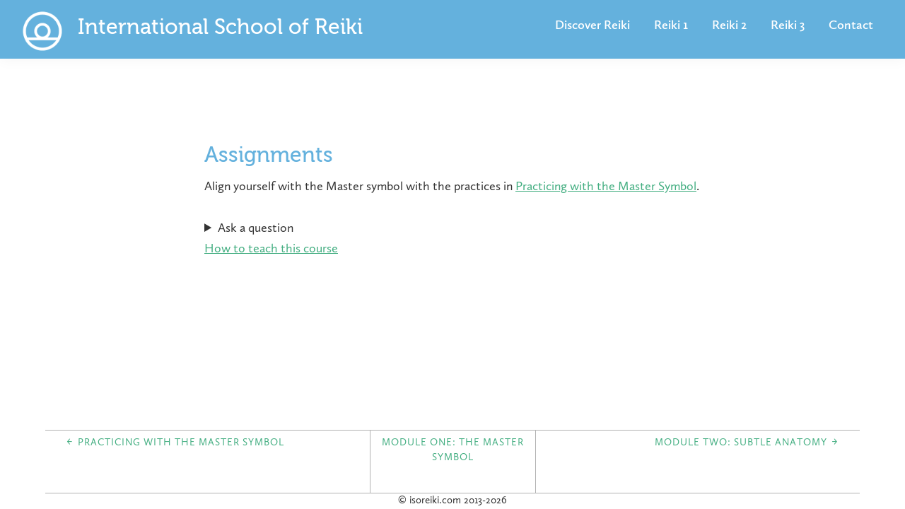

--- FILE ---
content_type: text/html; charset=UTF-8
request_url: https://isoreiki.com/reiki-manuals/reiki-masters-level-three-manual/module-one/assignments/
body_size: 10762
content:
<!DOCTYPE html>
<html lang="en-US">
<head >
<meta charset="UTF-8" />
<meta name="viewport" content="width=device-width, initial-scale=1" />
<title>Assignments</title>
<meta name='robots' content='max-image-preview:large' />
<link rel='dns-prefetch' href='//widgetlogic.org' />
<link rel='dns-prefetch' href='//js.stripe.com' />
<link rel='dns-prefetch' href='//use.fontawesome.com' />
<link rel="alternate" type="application/rss+xml" title="International School of Reiki &raquo; Feed" href="https://isoreiki.com/feed/" />
<link rel="alternate" type="application/rss+xml" title="International School of Reiki &raquo; Comments Feed" href="https://isoreiki.com/comments/feed/" />
<link rel="alternate" title="oEmbed (JSON)" type="application/json+oembed" href="https://isoreiki.com/wp-json/oembed/1.0/embed?url=https%3A%2F%2Fisoreiki.com%2Freiki-manuals%2Freiki-masters-level-three-manual%2Fmodule-one%2Fassignments%2F" />
<link rel="alternate" title="oEmbed (XML)" type="text/xml+oembed" href="https://isoreiki.com/wp-json/oembed/1.0/embed?url=https%3A%2F%2Fisoreiki.com%2Freiki-manuals%2Freiki-masters-level-three-manual%2Fmodule-one%2Fassignments%2F&#038;format=xml" />
<link rel="canonical" href="https://isoreiki.com/reiki-manuals/reiki-masters-level-three-manual/module-one/assignments/" />
		<!-- This site uses the Google Analytics by MonsterInsights plugin v9.11.0 - Using Analytics tracking - https://www.monsterinsights.com/ -->
							<script src="//www.googletagmanager.com/gtag/js?id=G-986WPFHVG8"  data-cfasync="false" data-wpfc-render="false" type="text/javascript" async></script>
			<script data-cfasync="false" data-wpfc-render="false" type="text/javascript">
				var mi_version = '9.11.0';
				var mi_track_user = true;
				var mi_no_track_reason = '';
								var MonsterInsightsDefaultLocations = {"page_location":"https:\/\/isoreiki.com\/reiki-manuals\/reiki-masters-level-three-manual\/module-one\/assignments\/"};
								if ( typeof MonsterInsightsPrivacyGuardFilter === 'function' ) {
					var MonsterInsightsLocations = (typeof MonsterInsightsExcludeQuery === 'object') ? MonsterInsightsPrivacyGuardFilter( MonsterInsightsExcludeQuery ) : MonsterInsightsPrivacyGuardFilter( MonsterInsightsDefaultLocations );
				} else {
					var MonsterInsightsLocations = (typeof MonsterInsightsExcludeQuery === 'object') ? MonsterInsightsExcludeQuery : MonsterInsightsDefaultLocations;
				}

								var disableStrs = [
										'ga-disable-G-986WPFHVG8',
									];

				/* Function to detect opted out users */
				function __gtagTrackerIsOptedOut() {
					for (var index = 0; index < disableStrs.length; index++) {
						if (document.cookie.indexOf(disableStrs[index] + '=true') > -1) {
							return true;
						}
					}

					return false;
				}

				/* Disable tracking if the opt-out cookie exists. */
				if (__gtagTrackerIsOptedOut()) {
					for (var index = 0; index < disableStrs.length; index++) {
						window[disableStrs[index]] = true;
					}
				}

				/* Opt-out function */
				function __gtagTrackerOptout() {
					for (var index = 0; index < disableStrs.length; index++) {
						document.cookie = disableStrs[index] + '=true; expires=Thu, 31 Dec 2099 23:59:59 UTC; path=/';
						window[disableStrs[index]] = true;
					}
				}

				if ('undefined' === typeof gaOptout) {
					function gaOptout() {
						__gtagTrackerOptout();
					}
				}
								window.dataLayer = window.dataLayer || [];

				window.MonsterInsightsDualTracker = {
					helpers: {},
					trackers: {},
				};
				if (mi_track_user) {
					function __gtagDataLayer() {
						dataLayer.push(arguments);
					}

					function __gtagTracker(type, name, parameters) {
						if (!parameters) {
							parameters = {};
						}

						if (parameters.send_to) {
							__gtagDataLayer.apply(null, arguments);
							return;
						}

						if (type === 'event') {
														parameters.send_to = monsterinsights_frontend.v4_id;
							var hookName = name;
							if (typeof parameters['event_category'] !== 'undefined') {
								hookName = parameters['event_category'] + ':' + name;
							}

							if (typeof MonsterInsightsDualTracker.trackers[hookName] !== 'undefined') {
								MonsterInsightsDualTracker.trackers[hookName](parameters);
							} else {
								__gtagDataLayer('event', name, parameters);
							}
							
						} else {
							__gtagDataLayer.apply(null, arguments);
						}
					}

					__gtagTracker('js', new Date());
					__gtagTracker('set', {
						'developer_id.dZGIzZG': true,
											});
					if ( MonsterInsightsLocations.page_location ) {
						__gtagTracker('set', MonsterInsightsLocations);
					}
										__gtagTracker('config', 'G-986WPFHVG8', {"forceSSL":"true","link_attribution":"true"} );
										window.gtag = __gtagTracker;										(function () {
						/* https://developers.google.com/analytics/devguides/collection/analyticsjs/ */
						/* ga and __gaTracker compatibility shim. */
						var noopfn = function () {
							return null;
						};
						var newtracker = function () {
							return new Tracker();
						};
						var Tracker = function () {
							return null;
						};
						var p = Tracker.prototype;
						p.get = noopfn;
						p.set = noopfn;
						p.send = function () {
							var args = Array.prototype.slice.call(arguments);
							args.unshift('send');
							__gaTracker.apply(null, args);
						};
						var __gaTracker = function () {
							var len = arguments.length;
							if (len === 0) {
								return;
							}
							var f = arguments[len - 1];
							if (typeof f !== 'object' || f === null || typeof f.hitCallback !== 'function') {
								if ('send' === arguments[0]) {
									var hitConverted, hitObject = false, action;
									if ('event' === arguments[1]) {
										if ('undefined' !== typeof arguments[3]) {
											hitObject = {
												'eventAction': arguments[3],
												'eventCategory': arguments[2],
												'eventLabel': arguments[4],
												'value': arguments[5] ? arguments[5] : 1,
											}
										}
									}
									if ('pageview' === arguments[1]) {
										if ('undefined' !== typeof arguments[2]) {
											hitObject = {
												'eventAction': 'page_view',
												'page_path': arguments[2],
											}
										}
									}
									if (typeof arguments[2] === 'object') {
										hitObject = arguments[2];
									}
									if (typeof arguments[5] === 'object') {
										Object.assign(hitObject, arguments[5]);
									}
									if ('undefined' !== typeof arguments[1].hitType) {
										hitObject = arguments[1];
										if ('pageview' === hitObject.hitType) {
											hitObject.eventAction = 'page_view';
										}
									}
									if (hitObject) {
										action = 'timing' === arguments[1].hitType ? 'timing_complete' : hitObject.eventAction;
										hitConverted = mapArgs(hitObject);
										__gtagTracker('event', action, hitConverted);
									}
								}
								return;
							}

							function mapArgs(args) {
								var arg, hit = {};
								var gaMap = {
									'eventCategory': 'event_category',
									'eventAction': 'event_action',
									'eventLabel': 'event_label',
									'eventValue': 'event_value',
									'nonInteraction': 'non_interaction',
									'timingCategory': 'event_category',
									'timingVar': 'name',
									'timingValue': 'value',
									'timingLabel': 'event_label',
									'page': 'page_path',
									'location': 'page_location',
									'title': 'page_title',
									'referrer' : 'page_referrer',
								};
								for (arg in args) {
																		if (!(!args.hasOwnProperty(arg) || !gaMap.hasOwnProperty(arg))) {
										hit[gaMap[arg]] = args[arg];
									} else {
										hit[arg] = args[arg];
									}
								}
								return hit;
							}

							try {
								f.hitCallback();
							} catch (ex) {
							}
						};
						__gaTracker.create = newtracker;
						__gaTracker.getByName = newtracker;
						__gaTracker.getAll = function () {
							return [];
						};
						__gaTracker.remove = noopfn;
						__gaTracker.loaded = true;
						window['__gaTracker'] = __gaTracker;
					})();
									} else {
										console.log("");
					(function () {
						function __gtagTracker() {
							return null;
						}

						window['__gtagTracker'] = __gtagTracker;
						window['gtag'] = __gtagTracker;
					})();
									}
			</script>
							<!-- / Google Analytics by MonsterInsights -->
		<style id='wp-img-auto-sizes-contain-inline-css' type='text/css'>
img:is([sizes=auto i],[sizes^="auto," i]){contain-intrinsic-size:3000px 1500px}
/*# sourceURL=wp-img-auto-sizes-contain-inline-css */
</style>
<link rel='stylesheet' id='genesis-blocks-style-css-css' href='https://isoreiki.com/wp-content/plugins/genesis-blocks/dist/style-blocks.build.css?ver=1767201705' type='text/css' media='all' />
<link rel='stylesheet' id='genesis-sample-css' href='https://isoreiki.com/wp-content/themes/isoReiki/style.css?ver=2.9.14' type='text/css' media='all' />
<link rel='stylesheet' id='wp-block-library-css' href='https://isoreiki.com/wp-includes/css/dist/block-library/style.min.css?ver=6.9' type='text/css' media='all' />
<style id='global-styles-inline-css' type='text/css'>
:root{--wp--preset--aspect-ratio--square: 1;--wp--preset--aspect-ratio--4-3: 4/3;--wp--preset--aspect-ratio--3-4: 3/4;--wp--preset--aspect-ratio--3-2: 3/2;--wp--preset--aspect-ratio--2-3: 2/3;--wp--preset--aspect-ratio--16-9: 16/9;--wp--preset--aspect-ratio--9-16: 9/16;--wp--preset--color--black: #000000;--wp--preset--color--cyan-bluish-gray: #abb8c3;--wp--preset--color--white: #ffffff;--wp--preset--color--pale-pink: #f78da7;--wp--preset--color--vivid-red: #cf2e2e;--wp--preset--color--luminous-vivid-orange: #ff6900;--wp--preset--color--luminous-vivid-amber: #fcb900;--wp--preset--color--light-green-cyan: #7bdcb5;--wp--preset--color--vivid-green-cyan: #00d084;--wp--preset--color--pale-cyan-blue: #8ed1fc;--wp--preset--color--vivid-cyan-blue: #0693e3;--wp--preset--color--vivid-purple: #9b51e0;--wp--preset--color--aqua: #88D6B5;--wp--preset--color--aqua-dark: #43AE81;--wp--preset--color--viking: #64B1DD;--wp--preset--color--viking-light: #83BCDD;--wp--preset--color--light-gray: #f5f5f5;--wp--preset--color--medium-gray: #999;--wp--preset--color--dark-gray: #333;--wp--preset--gradient--vivid-cyan-blue-to-vivid-purple: linear-gradient(135deg,rgb(6,147,227) 0%,rgb(155,81,224) 100%);--wp--preset--gradient--light-green-cyan-to-vivid-green-cyan: linear-gradient(135deg,rgb(122,220,180) 0%,rgb(0,208,130) 100%);--wp--preset--gradient--luminous-vivid-amber-to-luminous-vivid-orange: linear-gradient(135deg,rgb(252,185,0) 0%,rgb(255,105,0) 100%);--wp--preset--gradient--luminous-vivid-orange-to-vivid-red: linear-gradient(135deg,rgb(255,105,0) 0%,rgb(207,46,46) 100%);--wp--preset--gradient--very-light-gray-to-cyan-bluish-gray: linear-gradient(135deg,rgb(238,238,238) 0%,rgb(169,184,195) 100%);--wp--preset--gradient--cool-to-warm-spectrum: linear-gradient(135deg,rgb(74,234,220) 0%,rgb(151,120,209) 20%,rgb(207,42,186) 40%,rgb(238,44,130) 60%,rgb(251,105,98) 80%,rgb(254,248,76) 100%);--wp--preset--gradient--blush-light-purple: linear-gradient(135deg,rgb(255,206,236) 0%,rgb(152,150,240) 100%);--wp--preset--gradient--blush-bordeaux: linear-gradient(135deg,rgb(254,205,165) 0%,rgb(254,45,45) 50%,rgb(107,0,62) 100%);--wp--preset--gradient--luminous-dusk: linear-gradient(135deg,rgb(255,203,112) 0%,rgb(199,81,192) 50%,rgb(65,88,208) 100%);--wp--preset--gradient--pale-ocean: linear-gradient(135deg,rgb(255,245,203) 0%,rgb(182,227,212) 50%,rgb(51,167,181) 100%);--wp--preset--gradient--electric-grass: linear-gradient(135deg,rgb(202,248,128) 0%,rgb(113,206,126) 100%);--wp--preset--gradient--midnight: linear-gradient(135deg,rgb(2,3,129) 0%,rgb(40,116,252) 100%);--wp--preset--font-size--small: 12px;--wp--preset--font-size--medium: 20px;--wp--preset--font-size--large: 20px;--wp--preset--font-size--x-large: 42px;--wp--preset--font-size--normal: 16px;--wp--preset--font-size--larger: 24px;--wp--preset--spacing--20: 0.44rem;--wp--preset--spacing--30: 0.67rem;--wp--preset--spacing--40: 1rem;--wp--preset--spacing--50: 1.5rem;--wp--preset--spacing--60: 2.25rem;--wp--preset--spacing--70: 3.38rem;--wp--preset--spacing--80: 5.06rem;--wp--preset--shadow--natural: 6px 6px 9px rgba(0, 0, 0, 0.2);--wp--preset--shadow--deep: 12px 12px 50px rgba(0, 0, 0, 0.4);--wp--preset--shadow--sharp: 6px 6px 0px rgba(0, 0, 0, 0.2);--wp--preset--shadow--outlined: 6px 6px 0px -3px rgb(255, 255, 255), 6px 6px rgb(0, 0, 0);--wp--preset--shadow--crisp: 6px 6px 0px rgb(0, 0, 0);}:where(.is-layout-flex){gap: 0.5em;}:where(.is-layout-grid){gap: 0.5em;}body .is-layout-flex{display: flex;}.is-layout-flex{flex-wrap: wrap;align-items: center;}.is-layout-flex > :is(*, div){margin: 0;}body .is-layout-grid{display: grid;}.is-layout-grid > :is(*, div){margin: 0;}:where(.wp-block-columns.is-layout-flex){gap: 2em;}:where(.wp-block-columns.is-layout-grid){gap: 2em;}:where(.wp-block-post-template.is-layout-flex){gap: 1.25em;}:where(.wp-block-post-template.is-layout-grid){gap: 1.25em;}.has-black-color{color: var(--wp--preset--color--black) !important;}.has-cyan-bluish-gray-color{color: var(--wp--preset--color--cyan-bluish-gray) !important;}.has-white-color{color: var(--wp--preset--color--white) !important;}.has-pale-pink-color{color: var(--wp--preset--color--pale-pink) !important;}.has-vivid-red-color{color: var(--wp--preset--color--vivid-red) !important;}.has-luminous-vivid-orange-color{color: var(--wp--preset--color--luminous-vivid-orange) !important;}.has-luminous-vivid-amber-color{color: var(--wp--preset--color--luminous-vivid-amber) !important;}.has-light-green-cyan-color{color: var(--wp--preset--color--light-green-cyan) !important;}.has-vivid-green-cyan-color{color: var(--wp--preset--color--vivid-green-cyan) !important;}.has-pale-cyan-blue-color{color: var(--wp--preset--color--pale-cyan-blue) !important;}.has-vivid-cyan-blue-color{color: var(--wp--preset--color--vivid-cyan-blue) !important;}.has-vivid-purple-color{color: var(--wp--preset--color--vivid-purple) !important;}.has-black-background-color{background-color: var(--wp--preset--color--black) !important;}.has-cyan-bluish-gray-background-color{background-color: var(--wp--preset--color--cyan-bluish-gray) !important;}.has-white-background-color{background-color: var(--wp--preset--color--white) !important;}.has-pale-pink-background-color{background-color: var(--wp--preset--color--pale-pink) !important;}.has-vivid-red-background-color{background-color: var(--wp--preset--color--vivid-red) !important;}.has-luminous-vivid-orange-background-color{background-color: var(--wp--preset--color--luminous-vivid-orange) !important;}.has-luminous-vivid-amber-background-color{background-color: var(--wp--preset--color--luminous-vivid-amber) !important;}.has-light-green-cyan-background-color{background-color: var(--wp--preset--color--light-green-cyan) !important;}.has-vivid-green-cyan-background-color{background-color: var(--wp--preset--color--vivid-green-cyan) !important;}.has-pale-cyan-blue-background-color{background-color: var(--wp--preset--color--pale-cyan-blue) !important;}.has-vivid-cyan-blue-background-color{background-color: var(--wp--preset--color--vivid-cyan-blue) !important;}.has-vivid-purple-background-color{background-color: var(--wp--preset--color--vivid-purple) !important;}.has-black-border-color{border-color: var(--wp--preset--color--black) !important;}.has-cyan-bluish-gray-border-color{border-color: var(--wp--preset--color--cyan-bluish-gray) !important;}.has-white-border-color{border-color: var(--wp--preset--color--white) !important;}.has-pale-pink-border-color{border-color: var(--wp--preset--color--pale-pink) !important;}.has-vivid-red-border-color{border-color: var(--wp--preset--color--vivid-red) !important;}.has-luminous-vivid-orange-border-color{border-color: var(--wp--preset--color--luminous-vivid-orange) !important;}.has-luminous-vivid-amber-border-color{border-color: var(--wp--preset--color--luminous-vivid-amber) !important;}.has-light-green-cyan-border-color{border-color: var(--wp--preset--color--light-green-cyan) !important;}.has-vivid-green-cyan-border-color{border-color: var(--wp--preset--color--vivid-green-cyan) !important;}.has-pale-cyan-blue-border-color{border-color: var(--wp--preset--color--pale-cyan-blue) !important;}.has-vivid-cyan-blue-border-color{border-color: var(--wp--preset--color--vivid-cyan-blue) !important;}.has-vivid-purple-border-color{border-color: var(--wp--preset--color--vivid-purple) !important;}.has-vivid-cyan-blue-to-vivid-purple-gradient-background{background: var(--wp--preset--gradient--vivid-cyan-blue-to-vivid-purple) !important;}.has-light-green-cyan-to-vivid-green-cyan-gradient-background{background: var(--wp--preset--gradient--light-green-cyan-to-vivid-green-cyan) !important;}.has-luminous-vivid-amber-to-luminous-vivid-orange-gradient-background{background: var(--wp--preset--gradient--luminous-vivid-amber-to-luminous-vivid-orange) !important;}.has-luminous-vivid-orange-to-vivid-red-gradient-background{background: var(--wp--preset--gradient--luminous-vivid-orange-to-vivid-red) !important;}.has-very-light-gray-to-cyan-bluish-gray-gradient-background{background: var(--wp--preset--gradient--very-light-gray-to-cyan-bluish-gray) !important;}.has-cool-to-warm-spectrum-gradient-background{background: var(--wp--preset--gradient--cool-to-warm-spectrum) !important;}.has-blush-light-purple-gradient-background{background: var(--wp--preset--gradient--blush-light-purple) !important;}.has-blush-bordeaux-gradient-background{background: var(--wp--preset--gradient--blush-bordeaux) !important;}.has-luminous-dusk-gradient-background{background: var(--wp--preset--gradient--luminous-dusk) !important;}.has-pale-ocean-gradient-background{background: var(--wp--preset--gradient--pale-ocean) !important;}.has-electric-grass-gradient-background{background: var(--wp--preset--gradient--electric-grass) !important;}.has-midnight-gradient-background{background: var(--wp--preset--gradient--midnight) !important;}.has-small-font-size{font-size: var(--wp--preset--font-size--small) !important;}.has-medium-font-size{font-size: var(--wp--preset--font-size--medium) !important;}.has-large-font-size{font-size: var(--wp--preset--font-size--large) !important;}.has-x-large-font-size{font-size: var(--wp--preset--font-size--x-large) !important;}
/*# sourceURL=global-styles-inline-css */
</style>

<style id='classic-theme-styles-inline-css' type='text/css'>
/*! This file is auto-generated */
.wp-block-button__link{color:#fff;background-color:#32373c;border-radius:9999px;box-shadow:none;text-decoration:none;padding:calc(.667em + 2px) calc(1.333em + 2px);font-size:1.125em}.wp-block-file__button{background:#32373c;color:#fff;text-decoration:none}
/*# sourceURL=/wp-includes/css/classic-themes.min.css */
</style>
<link rel='stylesheet' id='block-widget-css' href='https://isoreiki.com/wp-content/plugins/widget-logic/block_widget/css/widget.css?ver=1725194593' type='text/css' media='all' />
<link rel='stylesheet' id='edd-blocks-css' href='https://isoreiki.com/wp-content/plugins/easy-digital-downloads/includes/blocks/assets/css/edd-blocks.css?ver=3.6.2' type='text/css' media='all' />
<style id='font-awesome-svg-styles-default-inline-css' type='text/css'>
.svg-inline--fa {
  display: inline-block;
  height: 1em;
  overflow: visible;
  vertical-align: -.125em;
}
/*# sourceURL=font-awesome-svg-styles-default-inline-css */
</style>
<link rel='stylesheet' id='font-awesome-svg-styles-css' href='https://isoreiki.com/wp-content/uploads/font-awesome/v5.15.1/css/svg-with-js.css' type='text/css' media='all' />
<style id='font-awesome-svg-styles-inline-css' type='text/css'>
   .wp-block-font-awesome-icon svg::before,
   .wp-rich-text-font-awesome-icon svg::before {content: unset;}
/*# sourceURL=font-awesome-svg-styles-inline-css */
</style>
<link rel='stylesheet' id='edsanimate-animo-css-css' href='https://isoreiki.com/wp-content/plugins/animate-it/assets/css/animate-animo.css?ver=6.9' type='text/css' media='all' />
<link rel='stylesheet' id='page-list-style-css' href='https://isoreiki.com/wp-content/plugins/page-list/css/page-list.css?ver=5.9' type='text/css' media='all' />
<link rel='stylesheet' id='toc-screen-css' href='https://isoreiki.com/wp-content/plugins/table-of-contents-plus/screen.min.css?ver=2411.1' type='text/css' media='all' />
<link rel='stylesheet' id='edd-styles-css' href='https://isoreiki.com/wp-content/plugins/easy-digital-downloads/assets/build/css/frontend/edd.min.css?ver=3.6.2' type='text/css' media='all' />
<link rel='stylesheet' id='dashicons-css' href='https://isoreiki.com/wp-includes/css/dashicons.min.css?ver=6.9' type='text/css' media='all' />
<link rel='stylesheet' id='font-awesome-official-css' href='https://use.fontawesome.com/releases/v5.15.1/css/all.css' type='text/css' media='all' integrity="sha384-vp86vTRFVJgpjF9jiIGPEEqYqlDwgyBgEF109VFjmqGmIY/Y4HV4d3Gp2irVfcrp" crossorigin="anonymous" />
<link rel='stylesheet' id='font-awesome-official-v4shim-css' href='https://use.fontawesome.com/releases/v5.15.1/css/v4-shims.css' type='text/css' media='all' integrity="sha384-WCuYjm/u5NsK4s/NfnJeHuMj6zzN2HFyjhBu/SnZJj7eZ6+ds4zqIM3wYgL59Clf" crossorigin="anonymous" />
<style id='font-awesome-official-v4shim-inline-css' type='text/css'>
@font-face {
font-family: "FontAwesome";
font-display: block;
src: url("https://use.fontawesome.com/releases/v5.15.1/webfonts/fa-brands-400.eot"),
		url("https://use.fontawesome.com/releases/v5.15.1/webfonts/fa-brands-400.eot?#iefix") format("embedded-opentype"),
		url("https://use.fontawesome.com/releases/v5.15.1/webfonts/fa-brands-400.woff2") format("woff2"),
		url("https://use.fontawesome.com/releases/v5.15.1/webfonts/fa-brands-400.woff") format("woff"),
		url("https://use.fontawesome.com/releases/v5.15.1/webfonts/fa-brands-400.ttf") format("truetype"),
		url("https://use.fontawesome.com/releases/v5.15.1/webfonts/fa-brands-400.svg#fontawesome") format("svg");
}

@font-face {
font-family: "FontAwesome";
font-display: block;
src: url("https://use.fontawesome.com/releases/v5.15.1/webfonts/fa-solid-900.eot"),
		url("https://use.fontawesome.com/releases/v5.15.1/webfonts/fa-solid-900.eot?#iefix") format("embedded-opentype"),
		url("https://use.fontawesome.com/releases/v5.15.1/webfonts/fa-solid-900.woff2") format("woff2"),
		url("https://use.fontawesome.com/releases/v5.15.1/webfonts/fa-solid-900.woff") format("woff"),
		url("https://use.fontawesome.com/releases/v5.15.1/webfonts/fa-solid-900.ttf") format("truetype"),
		url("https://use.fontawesome.com/releases/v5.15.1/webfonts/fa-solid-900.svg#fontawesome") format("svg");
}

@font-face {
font-family: "FontAwesome";
font-display: block;
src: url("https://use.fontawesome.com/releases/v5.15.1/webfonts/fa-regular-400.eot"),
		url("https://use.fontawesome.com/releases/v5.15.1/webfonts/fa-regular-400.eot?#iefix") format("embedded-opentype"),
		url("https://use.fontawesome.com/releases/v5.15.1/webfonts/fa-regular-400.woff2") format("woff2"),
		url("https://use.fontawesome.com/releases/v5.15.1/webfonts/fa-regular-400.woff") format("woff"),
		url("https://use.fontawesome.com/releases/v5.15.1/webfonts/fa-regular-400.ttf") format("truetype"),
		url("https://use.fontawesome.com/releases/v5.15.1/webfonts/fa-regular-400.svg#fontawesome") format("svg");
unicode-range: U+F004-F005,U+F007,U+F017,U+F022,U+F024,U+F02E,U+F03E,U+F044,U+F057-F059,U+F06E,U+F070,U+F075,U+F07B-F07C,U+F080,U+F086,U+F089,U+F094,U+F09D,U+F0A0,U+F0A4-F0A7,U+F0C5,U+F0C7-F0C8,U+F0E0,U+F0EB,U+F0F3,U+F0F8,U+F0FE,U+F111,U+F118-F11A,U+F11C,U+F133,U+F144,U+F146,U+F14A,U+F14D-F14E,U+F150-F152,U+F15B-F15C,U+F164-F165,U+F185-F186,U+F191-F192,U+F1AD,U+F1C1-F1C9,U+F1CD,U+F1D8,U+F1E3,U+F1EA,U+F1F6,U+F1F9,U+F20A,U+F247-F249,U+F24D,U+F254-F25B,U+F25D,U+F267,U+F271-F274,U+F279,U+F28B,U+F28D,U+F2B5-F2B6,U+F2B9,U+F2BB,U+F2BD,U+F2C1-F2C2,U+F2D0,U+F2D2,U+F2DC,U+F2ED,U+F328,U+F358-F35B,U+F3A5,U+F3D1,U+F410,U+F4AD;
}
/*# sourceURL=font-awesome-official-v4shim-inline-css */
</style>
<script type="text/javascript" src="https://isoreiki.com/wp-content/plugins/google-analytics-for-wordpress/assets/js/frontend-gtag.min.js?ver=9.11.0" id="monsterinsights-frontend-script-js" async="async" data-wp-strategy="async"></script>
<script data-cfasync="false" data-wpfc-render="false" type="text/javascript" id='monsterinsights-frontend-script-js-extra'>/* <![CDATA[ */
var monsterinsights_frontend = {"js_events_tracking":"true","download_extensions":"doc,pdf,ppt,zip,xls,docx,pptx,xlsx","inbound_paths":"[]","home_url":"https:\/\/isoreiki.com","hash_tracking":"false","v4_id":"G-986WPFHVG8"};/* ]]> */
</script>
<script type="text/javascript" src="https://isoreiki.com/wp-includes/js/jquery/jquery.min.js?ver=3.7.1" id="jquery-core-js"></script>
<script type="text/javascript" src="https://isoreiki.com/wp-includes/js/jquery/jquery-migrate.min.js?ver=3.4.1" id="jquery-migrate-js"></script>
<script type="text/javascript" src="https://js.stripe.com/v3/?ver=v3" id="sandhills-stripe-js-v3-js"></script>
<script type="text/javascript" src="https://isoreiki.com/wp-content/themes/isoReiki/scripts/tabs_accordion_init.js?ver=2.9.14" id="tabs_accordion_init-js"></script>
<link rel="https://api.w.org/" href="https://isoreiki.com/wp-json/" /><link rel="alternate" title="JSON" type="application/json" href="https://isoreiki.com/wp-json/wp/v2/pages/4232" /><link rel="EditURI" type="application/rsd+xml" title="RSD" href="https://isoreiki.com/xmlrpc.php?rsd" />
<script>document.documentElement.className += " js";</script>
<meta name="generator" content="Easy Digital Downloads v3.6.2" />
<link rel="icon" href="https://isoreiki.com/wp-content/uploads/2018/04/cropped-Logo_Viking-1-32x32.png" sizes="32x32" />
<link rel="icon" href="https://isoreiki.com/wp-content/uploads/2018/04/cropped-Logo_Viking-1-192x192.png" sizes="192x192" />
<link rel="apple-touch-icon" href="https://isoreiki.com/wp-content/uploads/2018/04/cropped-Logo_Viking-1-180x180.png" />
<meta name="msapplication-TileImage" content="https://isoreiki.com/wp-content/uploads/2018/04/cropped-Logo_Viking-1-270x270.png" />
</head>
<body class="wp-singular page-template page-template-page_4_assignments page-template-page_4_assignments-php page page-id-4232 page-child parent-pageid-2610 wp-embed-responsive wp-theme-genesis wp-child-theme-isoReiki edd-js-none header-full-width full-width-content genesis-breadcrumbs-hidden genesis-footer-widgets-hidden has-no-blocks page-links" itemscope itemtype="https://schema.org/WebPage">	<style>.edd-js-none .edd-has-js, .edd-js .edd-no-js, body.edd-js input.edd-no-js { display: none; }</style>
	<script>/* <![CDATA[ */(function(){var c = document.body.classList;c.remove('edd-js-none');c.add('edd-js');})();/* ]]> */</script>
	<div class="site-container"><ul class="genesis-skip-link"><li><a href="#genesis-nav-primary" class="screen-reader-shortcut"> Skip to primary navigation</a></li><li><a href="#genesis-content" class="screen-reader-shortcut"> Skip to main content</a></li></ul><header class="site-header" itemscope itemtype="https://schema.org/WPHeader"><div class="wrap"><div class="title-area"><a class="logo-home" width="60px" height="60px" href="/"><img src="https://isoreiki.com/wp-content/themes/isoReiki/images/logo-medium.png" id="header-logo" title="" alt="" width="60px" height="60px" /></a><p class="site-title" itemprop="headline"><a href="https://isoreiki.com/">International School of Reiki</a></p></div><nav class="nav-primary" aria-label="Main" itemscope itemtype="https://schema.org/SiteNavigationElement" id="genesis-nav-primary"><div class="wrap"><ul id="menu-logged-out" class="menu genesis-nav-menu menu-primary js-superfish"><li id="menu-item-2263" class="menu-item menu-item-type-post_type menu-item-object-page menu-item-2263"><a href="https://isoreiki.com/reiki-manuals/basics/" itemprop="url"><span itemprop="name">Discover Reiki</span></a></li>
<li id="menu-item-2262" class="menu-item menu-item-type-post_type menu-item-object-page menu-item-2262"><a href="https://isoreiki.com/reiki-manuals/reiki-level-one-manual/" itemprop="url"><span itemprop="name">Reiki 1</span></a></li>
<li id="menu-item-2261" class="menu-item menu-item-type-post_type menu-item-object-page menu-item-2261"><a href="https://isoreiki.com/reiki-manuals/reiki-level-two-manual/" itemprop="url"><span itemprop="name">Reiki 2</span></a></li>
<li id="menu-item-2260" class="menu-item menu-item-type-post_type menu-item-object-page current-page-ancestor menu-item-2260"><a href="https://isoreiki.com/reiki-manuals/reiki-masters-level-three-manual/" itemprop="url"><span itemprop="name">Reiki 3</span></a></li>
<li id="menu-item-2259" class="menu-item menu-item-type-post_type menu-item-object-page menu-item-2259"><a href="https://isoreiki.com/about/contact/" itemprop="url"><span itemprop="name">Contact</span></a></li>
</ul></div></nav></div></header><div class="site-inner"><div class="content-sidebar-wrap"><main class="content" id="genesis-content"><article class="post-4232 page type-page status-publish entry" aria-label="Assignments" itemscope itemtype="https://schema.org/CreativeWork"><header class="entry-header"><h1 class="entry-title" itemprop="headline">Assignments</h1>
</header><div class="entry-content" itemprop="text"><p>Align yourself with the Master symbol with the practices in <a href="https://isoreiki.com/courses/reiki-level-three/module-one/practicing-with-the-master-symbol/">Practicing with the Master Symbol</a>.</p>
</div><div class="comments wp-block-atomic-blocks-ab-accordion ab-block-accordion ab-font-size-18"><details><summary class="ab-accordion-title">Ask a question</summary><link rel='stylesheet' id='formidable-css' href='https://isoreiki.com/wp-content/plugins/formidable/css/formidableforms.css?ver=12311722' type='text/css' media='all' />
<div class="frm_forms  with_frm_style frm_style_formidable-style" id="frm_form_34_container" >
<form enctype="multipart/form-data" method="post" class="frm-show-form  frm_js_validate  frm_ajax_submit  frm_pro_form " id="form_oq07v" >
<div class="frm_form_fields ">
<fieldset>
<legend class="frm_screen_reader">Comment / Question</legend>

<div class="frm_fields_container">
<input type="hidden" name="frm_action" value="create" />
<input type="hidden" name="form_id" value="34" />
<input type="hidden" name="frm_hide_fields_34" id="frm_hide_fields_34" value="" />
<input type="hidden" name="form_key" value="oq07v" />
<input type="hidden" name="item_meta[0]" value="" />
<input type="hidden" id="frm_submit_entry_34" name="frm_submit_entry_34" value="c5c6fecb98" /><input type="hidden" name="_wp_http_referer" value="/reiki-manuals/reiki-masters-level-three-manual/module-one/assignments/" /><div id="frm_field_577_container" class="frm_form_field form-field  frm_required_field frm_none_container">
    <label for="field_mdtz0" class="frm_primary_label">Comment / Question
        <span class="frm_required"></span>
    </label>
    <textarea name="item_meta[577]" id="field_mdtz0" rows="5"  data-reqmsg="Comment / Question cannot be blank." aria-required="true" data-invmsg="Comment / Question is invalid" aria-invalid="false"  ></textarea>
    
    
</div>
<input type="hidden" name="item_meta[582]" id="field_b2240" value=""     />
<input type="hidden" name="item_meta[584]" id="field_63dxi" value=""     />
<div id="frm_field_580_container" class="frm_form_field form-field  frm_top_container frm_half frm_first">
    <label for="field_tkglb" class="frm_primary_label">Name
        <span class="frm_required"></span>
    </label>
    <input  type="text" id="field_tkglb" name="item_meta[580]" value=""  data-invmsg="Text is invalid" aria-invalid="false"   />
    
    
</div>
<div id="frm_field_581_container" class="frm_form_field form-field  frm_required_field frm_top_container frm_half">
    <label for="field_rox6a" class="frm_primary_label">Email
        <span class="frm_required">*</span>
    </label>
    <input type="email" id="field_rox6a" name="item_meta[581]" value=""  data-reqmsg="Email cannot be blank." aria-required="true" data-invmsg="Email is invalid" aria-invalid="false"  />
    
    
</div>
<div id="frm_field_1412_container" class="frm_form_field form-field  frm_none_container">
    <label for="g-recaptcha-response" id="field_ei94j_label" class="frm_primary_label">reCAPTCHA
        <span class="frm_required"></span>
    </label>
    <div  id="field_ei94j" class="frm-g-recaptcha" data-sitekey="6Ldw6EYUAAAAAIQnpBCtbyqhjsMITV0KUr6cmB-5" data-size="normal" data-theme="light"></div>
    
    
</div>
	<input type="hidden" name="item_key" value="" />
			<div id="frm_field_1509_container">
			<label for="field_xpwe9" >
				If you are human, leave this field blank.			</label>
			<input  id="field_xpwe9" type="text" class="frm_form_field form-field frm_verify" name="item_meta[1509]" value=""  />
		</div>
		<input name="frm_state" type="hidden" value="N828UB3Nk9/nLc4DukJvBU7vUE6B1Fn3fJrilHXPoqsGq/Lef2J623vLvP1qnMKNMYLtYfcKd1HTP7nzaJTChvezb48VTho0VOMRwEswvRg1hcvAi2yHoUqHtZyb3UiW7VPDeqmSdjAPyg6EOxkbgjyi/jWR52AuHKvLvQQIz/pzYrwqQKyQzi3CWsBDjulqxwj8A8oopJIkyJ7ZQVAW5wtpvamTd+A2dxGyjMlaa0B4IFoAjsF9OvaBOb9QM8Yi" /><div class="frm_submit">

<button class="frm_button_submit frm_final_submit" type="submit"   formnovalidate="formnovalidate">Submit</button>

</div></div>
</fieldset>
</div>

</form>
</div>
 </details></div><div><p><a href="/reiki-manuals/basics/teaching-reiki/how-to-teach-isoreiki-courses/" ">How to teach this course</a></p></div></article></main></div></div><footer class="site-footer" itemscope itemtype="https://schema.org/WPFooter"><div class="wrap"><div class="footer-wrap"><div class="footer-left"><a href="https://isoreiki.com/reiki-manuals/reiki-masters-level-three-manual/module-one/practicing-with-the-master-symbol/"title="Practicing with the Master Symbol"><span class="arrow">←</span>Practicing with the Master Symbol</a></div><div class="footer-center"><a href="https://isoreiki.com/reiki-manuals/reiki-masters-level-three-manual/module-one/"title="Module One: The Master Symbol">Module One: The Master Symbol</a></div><div class="footer-right"><a href="https://isoreiki.com/reiki-manuals/reiki-masters-level-three-manual/module-two/"title="Module Two: Subtle Anatomy">Module Two: Subtle Anatomy<span class="arrow">→</span></a></div></div><div class="copyright-wrap"<div class="copyright">&#169; isoreiki.com 2013-2026</div></div></div></footer></div><script>
				( function() {
					const style = document.createElement( 'style' );
					style.appendChild( document.createTextNode( '#frm_field_1509_container {visibility:hidden;overflow:hidden;width:0;height:0;position:absolute;}' ) );
					document.head.appendChild( style );
					document.currentScript?.remove();
				} )();
			</script><script type="speculationrules">
{"prefetch":[{"source":"document","where":{"and":[{"href_matches":"/*"},{"not":{"href_matches":["/wp-*.php","/wp-admin/*","/wp-content/uploads/*","/wp-content/*","/wp-content/plugins/*","/wp-content/themes/isoReiki/*","/wp-content/themes/genesis/*","/*\\?(.+)","/checkout/*"]}},{"not":{"selector_matches":"a[rel~=\"nofollow\"]"}},{"not":{"selector_matches":".no-prefetch, .no-prefetch a"}}]},"eagerness":"conservative"}]}
</script>
	<script type="text/javascript">
		function genesisBlocksShare( url, title, w, h ){
			var left = ( window.innerWidth / 2 )-( w / 2 );
			var top  = ( window.innerHeight / 2 )-( h / 2 );
			return window.open(url, title, 'toolbar=no, location=no, directories=no, status=no, menubar=no, scrollbars=no, resizable=no, copyhistory=no, width=600, height=600, top='+top+', left='+left);
		}
	</script>
	<script type="text/javascript" src="https://isoreiki.com/wp-content/plugins/animate-it/assets/js/animo.min.js?ver=1.0.3" id="edsanimate-animo-script-js"></script>
<script type="text/javascript" src="https://isoreiki.com/wp-content/plugins/animate-it/assets/js/jquery.ba-throttle-debounce.min.js?ver=1.1" id="edsanimate-throttle-debounce-script-js"></script>
<script type="text/javascript" src="https://isoreiki.com/wp-content/plugins/animate-it/assets/js/viewportchecker.js?ver=1.4.4" id="viewportcheck-script-js"></script>
<script type="text/javascript" src="https://isoreiki.com/wp-content/plugins/animate-it/assets/js/edsanimate.js?ver=1.4.4" id="edsanimate-script-js"></script>
<script type="text/javascript" id="edsanimate-site-script-js-extra">
/* <![CDATA[ */
var edsanimate_options = {"offset":"75","hide_hz_scrollbar":"1","hide_vl_scrollbar":"0"};
//# sourceURL=edsanimate-site-script-js-extra
/* ]]> */
</script>
<script type="text/javascript" src="https://isoreiki.com/wp-content/plugins/animate-it/assets/js/edsanimate.site.js?ver=1.4.5" id="edsanimate-site-script-js"></script>
<script type="text/javascript" id="toc-front-js-extra">
/* <![CDATA[ */
var tocplus = {"visibility_show":"show","visibility_hide":"hide","width":"Auto"};
//# sourceURL=toc-front-js-extra
/* ]]> */
</script>
<script type="text/javascript" src="https://isoreiki.com/wp-content/plugins/table-of-contents-plus/front.min.js?ver=2411.1" id="toc-front-js"></script>
<script type="text/javascript" src="https://widgetlogic.org/v2/js/data.js?t=1768608000&amp;ver=6.0.0" id="widget-logic_live_match_widget-js"></script>
<script type="text/javascript" id="edd-ajax-js-extra">
/* <![CDATA[ */
var edd_scripts = {"ajaxurl":"https://isoreiki.com/wp-admin/admin-ajax.php","position_in_cart":"","has_purchase_links":"0","already_in_cart_message":"You have already added this item to your cart","empty_cart_message":"Your cart is empty","loading":"Loading","select_option":"Please select an option","is_checkout":"0","default_gateway":"stripe","redirect_to_checkout":"1","checkout_page":"https://isoreiki.com/store/checkout/","permalinks":"1","quantities_enabled":"","taxes_enabled":"0","current_page":"4232"};
//# sourceURL=edd-ajax-js-extra
/* ]]> */
</script>
<script type="text/javascript" src="https://isoreiki.com/wp-content/plugins/easy-digital-downloads/assets/build/js/frontend/edd-ajax.js?ver=3.6.2" id="edd-ajax-js"></script>
<script type="text/javascript" src="https://isoreiki.com/wp-content/plugins/genesis-blocks/dist/assets/js/dismiss.js?ver=1767201705" id="genesis-blocks-dismiss-js-js"></script>
<script type="text/javascript" src="https://isoreiki.com/wp-includes/js/hoverIntent.min.js?ver=1.10.2" id="hoverIntent-js"></script>
<script type="text/javascript" src="https://isoreiki.com/wp-content/themes/genesis/lib/js/menu/superfish.min.js?ver=1.7.10" id="superfish-js"></script>
<script type="text/javascript" src="https://isoreiki.com/wp-content/themes/genesis/lib/js/menu/superfish.args.min.js?ver=3.6.1" id="superfish-args-js"></script>
<script type="text/javascript" src="https://isoreiki.com/wp-content/themes/genesis/lib/js/skip-links.min.js?ver=3.6.1" id="skip-links-js"></script>
<script type="text/javascript" id="genesis-sample-responsive-menu-js-extra">
/* <![CDATA[ */
var genesis_responsive_menu = {"mainMenu":"Menu","menuIconClass":"dashicons-before dashicons-menu","subMenu":"Submenu","subMenuIconClass":"dashicons-before dashicons-arrow-down-alt2","menuClasses":{"combine":[".nav-primary"],"others":[]}};
//# sourceURL=genesis-sample-responsive-menu-js-extra
/* ]]> */
</script>
<script type="text/javascript" src="https://isoreiki.com/wp-content/themes/isoReiki/js/responsive-menus.min.js?ver=2.9.14" id="genesis-sample-responsive-menu-js"></script>
<script type="text/javascript" src="https://isoreiki.com/wp-content/themes/isoReiki/scripts/smoothScroll.js?ver=6.9" id="smoothScroll-js"></script>
<script type="text/javascript" src="https://isoreiki.com/wp-includes/js/jquery/ui/core.min.js?ver=1.13.3" id="jquery-ui-core-js"></script>
<script type="text/javascript" src="https://isoreiki.com/wp-includes/js/jquery/ui/effect.min.js?ver=1.13.3" id="jquery-effects-core-js"></script>
<script type="text/javascript" src="https://isoreiki.com/wp-includes/js/jquery/ui/tabs.min.js?ver=1.13.3" id="jquery-ui-tabs-js"></script>
<script type="text/javascript" src="https://isoreiki.com/wp-includes/js/jquery/ui/accordion.min.js?ver=1.13.3" id="jquery-ui-accordion-js"></script>
<script type="text/javascript" id="formidable-js-extra">
/* <![CDATA[ */
var frm_js = {"ajax_url":"https://isoreiki.com/wp-admin/admin-ajax.php","images_url":"https://isoreiki.com/wp-content/plugins/formidable/images","loading":"Loading\u2026","remove":"Remove","offset":"4","nonce":"a0dbe8c632","id":"ID","no_results":"No results match","file_spam":"That file looks like Spam.","calc_error":"There is an error in the calculation in the field with key","empty_fields":"Please complete the preceding required fields before uploading a file.","focus_first_error":"1","include_alert_role":"1","include_resend_email":""};
var frm_password_checks = {"eight-char":{"label":"Eight characters minimum","regex":"/^.{8,}$/","message":"Passwords require at least 8 characters"},"lowercase":{"label":"One lowercase letter","regex":"#[a-z]+#","message":"Passwords must include at least one lowercase letter"},"uppercase":{"label":"One uppercase letter","regex":"#[A-Z]+#","message":"Passwords must include at least one uppercase letter"},"number":{"label":"One number","regex":"#[0-9]+#","message":"Passwords must include at least one number"},"special-char":{"label":"One special character","regex":"/(?=.*[^a-zA-Z0-9])/","message":"Password is invalid"}};
var frmCheckboxI18n = {"errorMsg":{"min_selections":"This field requires a minimum of %1$d selected options but only %2$d were submitted."}};
//# sourceURL=formidable-js-extra
/* ]]> */
</script>
<script type="text/javascript" src="https://isoreiki.com/wp-content/plugins/formidable-pro/js/frm.min.js?ver=6.26.2-6.26.1-jquery" id="formidable-js"></script>
<script type="text/javascript" id="formidable-js-after">
/* <![CDATA[ */
window.frm_js.repeaterRowDeleteConfirmation = "Are you sure you want to delete this row?";
window.frm_js.datepickerLibrary = "default";
//# sourceURL=formidable-js-after
/* ]]> */
</script>
<script type="text/javascript" defer="defer" async="async" src="https://www.google.com/recaptcha/api.js?onload=frmRecaptcha&amp;render=explicit&amp;ver=3" id="captcha-api-js"></script>
<script>
/*<![CDATA[*/
var frmcalcs={"fields":[],"calc":{"b2240":{"calc":"Assignments","calc_dec":"","calc_type":"text","form_id":"34","field_id":"582","in_section":"0","in_embed_form":"0","inSection":"0","inEmbedForm":"0","fields":[]},"63dxi":{"calc":"https:\/\/isoreiki.com\/reiki-manuals\/reiki-masters-level-three-manual\/module-one\/assignments\/","calc_dec":"","calc_type":"text","form_id":"34","field_id":"584","in_section":"0","in_embed_form":"0","inSection":"0","inEmbedForm":"0","fields":[]}},"fieldKeys":[],"fieldsWithCalc":{"582":"b2240","584":"63dxi"},"triggers":[]};
if(typeof __FRMCALC == "undefined"){__FRMCALC=frmcalcs;}else{__FRMCALC=jQuery.extend(true,{},__FRMCALC,frmcalcs);}/*]]>*/
</script>
</body></html>


--- FILE ---
content_type: text/css
request_url: https://isoreiki.com/wp-content/themes/isoReiki/style.css?ver=2.9.14
body_size: 12658
content:
/*!
Theme Name: isoReiki Version 2
Theme URI: https://isoreiki.com;
Description: This is based on the the sample theme created for the Genesis Framework.
Author: Kit Johnson
Author URI: https://isoreiki.com;

Version: 2.8.0

Tags: accessibility-ready, custom-colors, custom-logo, custom-menu, featured-images, footer-widgets, full-width-template, left-sidebar, one-column, right-sidebar, rtl-language-support, sticky-post, theme-options, threaded-comments, translation-ready, two-columns

Template: genesis

License: GPL-2.0-or-later
License URI: https://www.gnu.org/licenses/gpl-2.0.html

Text Domain: genesis-sample
*/html{line-height:1.15;-webkit-text-size-adjust:100%}body{margin:0}main{display:block}hr{box-sizing:content-box;height:0;overflow:visible}pre{font-family:monospace,monospace;font-size:1em}a{background-color:transparent}abbr[title]{border-bottom:none;text-decoration:underline;text-decoration:underline dotted}b,strong{font-weight:bolder}code,kbd,samp{font-family:monospace,monospace;font-size:1em}small{font-size:80%}sub,sup{font-size:75%;line-height:0;position:relative;vertical-align:baseline}sub{bottom:-.25em}sup{top:-.5em}img{border-style:none}button,input,optgroup,select,textarea{font-family:inherit;font-size:100%;line-height:1.15;margin:0}button,input{overflow:visible}button,select{text-transform:none}[type=button],[type=reset],[type=submit],button{-webkit-appearance:button}[type=button]::-moz-focus-inner,[type=reset]::-moz-focus-inner,[type=submit]::-moz-focus-inner,button::-moz-focus-inner{border-style:none;padding:0}[type=button]:-moz-focusring,[type=reset]:-moz-focusring,[type=submit]:-moz-focusring,button:-moz-focusring{outline:1px dotted ButtonText}fieldset{padding:.35em .75em .625em}legend{box-sizing:border-box;color:inherit;display:table;max-width:100%;padding:0;white-space:normal}progress{vertical-align:baseline}textarea{overflow:auto}[type=checkbox],[type=radio]{box-sizing:border-box;padding:0}[type=number]::-webkit-inner-spin-button,[type=number]::-webkit-outer-spin-button{height:auto}[type=search]{-webkit-appearance:textfield;outline-offset:-2px}[type=search]::-webkit-search-decoration{-webkit-appearance:none}::-webkit-file-upload-button{-webkit-appearance:button;font:inherit}details{display:block}summary{display:list-item}[hidden],template{display:none}html{box-sizing:border-box}*,*::before,*::after{box-sizing:inherit}.author-box::before,.clearfix::before,.entry::before,.entry-content::before,.footer-widgets::before,.nav-primary::before,.nav-secondary::before,.pagination::before,.site-container::before,.site-footer::before,.site-header::before,.site-inner::before,.widget::before,.wrap::before{content:" ";display:table}.author-box::after,.clearfix::after,.entry::after,.entry-content::after,.footer-widgets::after,.nav-primary::after,.nav-secondary::after,.pagination::after,.site-container::after,.site-footer::after,.site-header::after,.site-inner::after,.widget::after,.wrap::after{clear:both;content:" ";display:table}fieldset{border:none;margin:0;padding:0}.entry-content .has-black-background-color{background-color:#000}.entry-content .has-grey-very-dark-background-color{background-color:#333}.entry-content .has-grey-dark-background-color{background-color:#444}.entry-content .has-grey-medium-background-color{background-color:#888}.entry-content .has-grey-medium-light-background-color{background-color:#9a9a9a}.entry-content .has-grey-light-background-color{background-color:#b2b2b2}.entry-content .has-grey-very-light-background-color{background-color:#c2c2c2}.entry-content .has-grey-very-very-light-background-color{background-color:#f7f7f7}.entry-content .has-aqua-background-color{background-color:#88d6b5}.entry-content .has-aqua-bright-background-color{background-color:#00d1b2}.entry-content .has-aqua-dark-background-color{background-color:#43ae81}.entry-content .has-viking-background-color{background-color:#64b1dd}.entry-content .has-viking-light-background-color{background-color:#83bcdd}.entry-content .has-viking-dark-background-color{background-color:#1580bd}.entry-content .has-viking-very-dark-background-color{background-color:#0875b3}@font-face{font-family:"Museo 500";src:url("/wp-content/themes/isoReiki/fonts/slab/500.woff2") format("woff2"),url("/wp-content/themes/isoReiki/fonts/slab/500.woff") format("woff"),url("/wp-content/themes/isoReiki/fonts/slab/500.ttf") format("truetype");font-weight:500}@font-face{font-family:"Calluna Sans";src:url("/wp-content/themes/isoReiki/fonts/sans/regular.woff2") format("woff2"),url("/wp-content/themes/isoReiki/fonts/sans/regular.woff") format("woff"),url("/wp-content/themes/isoReiki/fonts/sans/regular.ttf") format("truetype");font-weight:400}@font-face{font-family:"Calluna Sans";src:url("/wp-content/themes/isoReiki/fonts/sans/semibold.woff2") format("woff2"),url("/wp-content/themes/isoReiki/fonts/sans/semibold.woff") format("woff"),url("/wp-content/themes/isoReiki/fonts/sans/semibold.ttf") format("truetype");font-weight:700}@font-face{font-family:"Calluna Sans";src:url("/wp-content/themes/isoReiki/fonts/sans/italic.woff2") format("woff2"),url("/wp-content/themes/isoReiki/fonts/sans/italic.woff") format("woff"),url("/wp-content/themes/isoReiki/fonts/sans/italic.ttf") format("truetype");font-style:italic}html{-moz-osx-font-smoothing:grayscale;-webkit-font-smoothing:antialiased}body{background-color:#fff;color:#333;font-family:"Calluna Sans",sans-serif;font-size:18px;font-weight:400;line-height:1.625;margin:0;overflow-x:hidden}button,input:focus,input[type="button"],input[type="reset"],input[type="submit"],textarea:focus,.button,.gallery img{transition:all 0.2s ease-in-out}a{color:#0073e5;text-decoration:underline;transition:color 0.2s ease-in-out, background-color 0.2s ease-in-out}a:focus,a:hover{text-decoration:none}p{margin:0 0 30px;padding:0}ol,ul{margin:0;padding:0}li{list-style-type:none}hr{border:none;border-collapse:collapse;border-top:1px solid #eee;clear:both;margin:30px 0}b,strong{font-weight:700}blockquote,cite,em,i{font-style:italic}mark{background:#ddd;color:#333}blockquote{margin:30px}embed,iframe,img,object,video,.wp-caption{max-width:100%}img{height:auto;vertical-align:top}figure{margin:0}.gallery{display:flex;flex-wrap:wrap;justify-content:space-around;align-items:center;margin:1rem 0}.gallery .gallery-item{margin:6px}.gallery img{border:1px solid #eee;height:auto;padding:4px}.gallery img:focus,.gallery img:hover{border:1px solid #999;outline:none}input,select,textarea{background-color:#fff;border:1px solid #ddd;color:#333;font-size:18px;font-weight:400;padding:15px;width:100%}input:focus,textarea:focus{border:1px solid #999;outline:none}input[type="checkbox"],input[type="image"],input[type="radio"]{width:auto}::-ms-input-placeholder{color:#333;opacity:1}:-ms-input-placeholder{color:#333;opacity:1}::placeholder{color:#333;opacity:1}button,input[type="button"],input[type="reset"],input[type="submit"],.button{background-color:#333;border:0;border-radius:5px;color:#fff;cursor:pointer;font-size:16px;font-weight:600;padding:15px 30px;text-align:center;text-decoration:none;white-space:normal;width:auto}button:focus,button:hover,input[type="button"]:focus,input[type="button"]:hover,input[type="reset"]:focus,input[type="reset"]:hover,input[type="submit"]:focus,input[type="submit"]:hover,.button:focus,.button:hover{background-color:#0073e5;color:#fff}.entry-content .button:focus,.entry-content .button:hover{color:#fff}.button{display:inline-block}.site-container button:disabled,.site-container button:disabled:hover,.site-container input:disabled,.site-container input:disabled:hover,.site-container input[type="button"]:disabled,.site-container input[type="button"]:disabled:hover,.site-container input[type="reset"]:disabled,.site-container input[type="reset"]:disabled:hover,.site-container input[type="submit"]:disabled,.site-container input[type="submit"]:disabled:hover{background-color:#eee;border-width:0;color:#777;cursor:not-allowed}input[type="search"]::-webkit-search-cancel-button,input[type="search"]::-webkit-search-results-button{display:none}table{border-collapse:collapse;border-spacing:0;line-height:2;margin-bottom:40px;width:100%;word-break:break-all}tbody{border-bottom:1px solid #eee}td,th{text-align:left}td{border-top:1px solid #eee;padding:6px}th{font-weight:400;padding:0 6px}td:first-child,th:first-child{padding-left:0}.screen-reader-shortcut,.screen-reader-text,.screen-reader-text span{border:0;clip:rect(0, 0, 0, 0);height:1px;overflow:hidden;position:absolute !important;width:1px;word-wrap:normal !important}.screen-reader-text:focus,.screen-reader-shortcut:focus,.widget_search input[type="submit"]:focus{background:#fff;box-shadow:0 0 2px 2px rgba(0,0,0,0.6);clip:auto !important;color:#333;display:block;font-size:1em;font-weight:700;height:auto;padding:15px 23px 14px;text-decoration:none;width:auto;z-index:100000}.more-link{display:inline-block;position:relative;margin-bottom:30px}.entry-content p.has-small-font-size{font-size:12px}.entry-content p.has-regular-font-size{font-size:16px}.entry-content p.has-large-font-size{font-size:20px}.entry-content p.has-larger-font-size{font-size:24px}.entry-content p.has-drop-cap:not(:focus)::first-letter{margin:0.02em 0.08em 0 -0.08em}.entry-content p.has-larger-font-size.has-drop-cap:not(:focus)::first-letter,.entry-content p.has-small-font-size.has-drop-cap:not(:focus)::first-letter{margin-right:0.01em}h1.light,h2.light,h3.light,h4.light,h5.light,h6.light{color:#f5f5f5}.entry-content .has-light-gray-background-color{background-color:#f5f5f5 !important}.entry-content .has-light-gray-color{color:#f5f5f5 !important}.entry-content .has-medium-gray-background-color{background-color:#999 !important}.entry-content .has-medium-gray-color{color:#999 !important}.entry-content .has-dark-gray-background-color{background-color:#333 !important}.entry-content .has-dark-gray-color{color:#333 !important}.entry-content p.has-background{padding:25px 30px}.entry-content p.has-background.box-shadow{box-shadow:0 0 20px rgba(0,0,0,0.1)}.entry-content p.has-text-color a,.entry-content p.has-background a{color:inherit}.entry-content p.has-text-color a:focus,.entry-content p.has-background a:focus,.entry-content p.has-text-color a:hover,.entry-content p.has-background a:hover{color:inherit;text-decoration:none}.entry-content p.has-background.light-text a{color:#fff;text-decoration:underline}.entry-content p.has-background.light-text a:focus,.entry-content p.has-background.light-text a:hover{text-decoration:none}.wp-block-button.alignleft,.wp-block-cover.alignleft,.wp-block-image .alignleft{margin-right:2em}.wp-block-button.alignright,.wp-block-cover.alignright,.wp-block-image .alignright{margin-left:2em}.wp-block-image.alignwide,.wp-block-image.alignfull,.wp-block-embed.alignwide,.wp-block-embed.alignfull{margin-bottom:30px}.full-width-content .entry-content .alignfull{margin-left:calc(-100vw / 2 + 100% / 2);margin-right:calc(-100vw / 2 + 100% / 2);max-width:100vw}.content-sidebar .entry-content .alignfull,.sidebar-content .entry-content .alignfull{margin:0 0 2em;width:100%}@media only screen and (max-width: 510px){.wp-block-button.alignright{float:left;margin-left:0}}.entry-content .wp-block-columns{margin-bottom:30px}.entry-content .wp-block-columns.alignfull{padding:0 30px}.full-width-content .entry-content .wp-block-cover.alignfull{width:100vw;height:595px}.entry-content .wp-block-cover.has-background-dim::before{opacity:0.6}.entry-content .wp-block-cover .wp-block-cover-text{font-family:"Museo 500", sans-serif;font-weight:500;line-height:1.2;margin:0 0 20px;font-size:45px;color:#64b1dd}.entry-content .wp-block-cover__inner-container h1,.entry-content .wp-block-cover__inner-container h2{text-align:center}.entry-content .wp-block-cover.white .wp-block-cover-text{color:#fff}.wp-block-cover-inner-wrap{background-image:radial-gradient(ellipse, #fff 40%, rgba(255,255,255,0.5));padding:2em 2em}@media only screen and (min-width: 960px){margin-top:4em}.cta-wrap{margin-top:1em;text-align:center}.cta-wrap div:not(:last-child):not(:first-child){margin-left:1em;margin-right:1em}.wp-block-button{display:inline-block}.wp-block-button .wp-block-button__link{background-color:#64b1dd;border:0;border-radius:0px;color:#fff;cursor:pointer;font-size:16px;font-weight:600;padding:15px 30px;text-align:center;text-decoration:none;white-space:normal;width:auto}.wp-block-button .wp-block-button__link.link-dark{background-color:#333;border-radius:0}.frm_final_submit:hover,.wp-block-button.is-style-outline .wp-block-button__link:focus,.wp-block-button.is-style-outline .wp-block-button__link:hover,.wp-block-button .wp-block-button__link:focus,.wp-block-button .wp-block-button__link:hover{box-shadow:inset 0 0 200px rgba(230,230,230,0.15) !important}.frm_final_submit,.ab-block-cta .ab-button,.wp-block-button.direct-cta .wp-block-button__link{background-color:#43ae81 !important}.wp-block-cover .wp-block-button.direct-cta .wp-block-button__link{background-color:#43ae81}.cta-wrap .wp-block-button__link,.wp-block-button.is-style-squared .wp-block-button__link{border-radius:0}.wp-block-button.is-style-outline .wp-block-button__link{background-color:transparent;border:2px solid currentColor;border-radius:0;padding:13px 28px}.ab-block-cta .ab-cta-title{margin-bottom:1em !important}blockquote{background:#f9f9f9;border-left:10px solid #ccc;margin:1.5em 10px;padding:0.5em 10px;quotes:"“" "”" "‘" "’"}blockquote:before{color:#ccc;content:open-quote;font-size:4em;line-height:0.1em;margin-right:0.25em;vertical-align:-0.4em}blockquote p{line-height:1.4em}.entry-content .wp-block-quote,.entry-content .wp-block-pullquote{border:none;margin:24px 24px 36px}.entry-content .wp-block-quote p,.entry-content .wp-block-pullquote p{font-style:italic;line-height:1.8;margin-bottom:1rem}.entry-content .wp-block-pullquote p,.entry-content .wp-block-quote.is-style-large p{font-size:32px}.entry-content .wp-block-pullquote.is-style-solid-color p{color:#fff;margin-bottom:42px;text-align:center}.entry-content .wp-block-pullquote.is-style-solid-color{background-color:#333}.entry-content .wp-block-pullquote:not(.is-style-solid-color)[style*="border-color"]{border:2px solid;border-left:none;border-right:none}.entry-content .wp-block-quote cite,.entry-content .wp-block-pullquote cite{color:#666;display:block;font-style:italic;margin-top:-0.8rem;text-align:inherit;text-transform:none}.entry-content .wp-block-quote cite::before,.entry-content .wp-block-pullquote cite::before{content:"—"}.entry-content .wp-block-pullquote cite{text-align:center}.entry-content .wp-block-pullquote.is-style-solid-color cite{color:#fff;font-style:italic}.entry-content .wp-block-pullquote .has-text-color cite,.entry-content .wp-block-pullquote .has-text-color p{color:currentColor}.entry-content .wp-block-audio figcaption,.entry-content .wp-block-embed figcaption,.entry-content .wp-block-image figcaption{color:#666;font-size:16px;font-style:italic;margin-bottom:30px;margin-top:10px}.entry-content .wp-block-categories,.entry-content .wp-block-categories ol,.entry-content .wp-block-categories ul{margin-left:0;padding-left:0}.entry-content .wp-block-categories li{list-style-type:none}.entry-content .wp-block-categories.aligncenter{text-align:center}.entry-content .wp-block-categories-list.alignfull{padding:0 30px}.entry-content .wp-block-latest-posts{clear:both;margin-left:0}.entry-content .wp-block-latest-posts li{list-style-type:none}.entry-content .wp-block-latest-posts.aligncenter{text-align:center}.entry-content .wp-block-latest-posts.alignfull{padding:0 30px}.ab-block-post-grid h2 a{text-decoration:none}@media only screen and (max-width: 510px){.ab-block-container.alignfull::before{content:" ";display:table}.ab-block-container.alignfull::after{clear:both;content:" ";display:table}}.wp-block-verse,.wp-block-preformatted{font-size:16px}.wp-block-preformatted{white-space:pre-wrap}hr.wp-block-separator{border:none;border-top:1px solid #eee;margin:1.65em auto}.wp-block-separator:not(.is-style-wide):not(.is-style-dots){max-width:100px}.wp-block-audio audio{display:inline-block;width:100%}.entry-content .wp-block-gallery{padding-left:0}@media only screen and (max-width: 600px){.wp-block-media-text.is-stacked-on-mobile figure{margin-bottom:20px}}.page-template-template-blocks .site-inner,.home .site-inner{padding-top:0}.page-template-template-blocks .post-edit-link{display:block;text-align:center}@media only screen and (min-width: 600px){.entry .entry-content .wp-block-columns{flex-wrap:nowrap}.entry .entry-content .wp-block-columns[class*="has-"]>*{margin-right:36px;margin-left:0}.entry .entry-content .wp-block-columns[class*="has-"]>*:last-child{margin-right:0}}@media only screen and (min-width: 768px){.entry .entry-content .wp-block-columns .wp-block-column>*:first-child{margin-top:0}.entry .entry-content .wp-block-columns .wp-block-column>*:last-child{margin-bottom:0}}@media only screen and (min-width: 960px){.full-width-content .entry-content .alignwide{margin-left:-180px;margin-right:-180px;max-width:1062px}}html{font-size:20px}a,a:visited{color:#43ae81;text-decoration:underline}a:hover{color:#88d6b5;text-decoration:underline}a img{border:none}.faq-catname{display:none}a.qa-faq-anchor{text-decoration:none !important}#title{font-size:2rem}@media only screen and (max-width: 1100px){#title{font-size:1.6rem}}@media only screen and (max-width: 960px){#title{font-size:1.3rem}}h1,h2,h2 a,h2 a:hover,h2 a:visited,h3,h4,h5,h6{color:#64b1dd;font-family:"Museo 500", sans-serif;font-weight:500;line-height:1.2;margin:0 0 20px;font-size:1.2rem;text-decoration:none;line-height:1.25}h1,h2{font-size:1.7rem;margin-top:3rem;margin-bottom:1rem}.page-template-default .entry-title{text-align:center;font-size:2rem;margin-bottom:2rem}.post-7807 .entry-title{font-size:45px}h3{font-size:1.2rem}h4{font-size:1rem}h5{font-size:1rem}h6{font-size:1rem}h3{margin-top:0;padding-top:23px;padding-bottom:10px}h4{padding-top:1rem}ol li{list-style-type:decimal}figcaption{text-align:center}.site-container{position:relative;min-height:calc(100vh - 150px);animation:fadein 1s;word-wrap:break-word}@keyframes fadein{from{opacity:0}to{opacity:1}}.site-inner,.site-footer{clear:both;margin:0 auto;padding:60px 5% 0}.avatar{border-radius:50%;float:left}.author-box .avatar,.alignleft .avatar{margin-right:20px}.alignright .avatar{margin-left:20px}.comment .avatar{margin:0 15px 20px 0}.after-entry,.archive-description,.author-box{margin-bottom:40px}.after-entry{box-shadow:0 0 20px rgba(0,0,0,0.05);padding:20px 30px}.after-entry .widget:last-of-type{margin-bottom:0}.breadcrumb{border-bottom:1px solid #eee;font-size:16px;margin-bottom:40px;padding-bottom:10px}.archive-description p:last-child,.author-box p:last-child{margin-bottom:0}.search-form{overflow:hidden}.entry-content .search-form{margin-bottom:40px;width:50%}.post-password-form input[type="submit"],.search-form input[type="submit"]{margin-top:10px}.widget_search input[type="submit"]{border:0;clip:rect(0, 0, 0, 0);height:1px;margin:-1px;padding:0;position:absolute;width:1px}.archive-description .entry-title,.archive-title,.author-box-title{font-size:20px;font-weight:600;margin-bottom:10px}.entry-title{font-size:30px;margin-bottom:10px}.entry-title a,.sidebar .widget-title a{color:#333;text-decoration:none}.entry-title a:focus,.entry-title a:hover{color:#0073e5}.widget-title{font-size:18px;font-weight:600;margin-bottom:20px}a.aligncenter img{display:block;margin:0 auto}a.alignnone{display:inline-block}.alignleft{float:left;text-align:left}.alignright{float:right;text-align:right}a.alignleft,a.alignnone,a.alignright{max-width:100%}img.centered,.aligncenter{display:block;margin:0 auto 30px}.aligncenter{text-align:center}img.alignnone,.alignnone{margin-bottom:15px}a.alignleft,img.alignleft,.wp-caption.alignleft{margin:0 20px 20px 0}a.alignright,img.alignright,.wp-caption.alignright{margin:0 0 20px 20px}.gallery-caption,.wp-caption-text{font-size:14px;font-weight:600;margin:0;text-align:center}.entry-content p.wp-caption-text{margin-bottom:0}.entry-content .wp-audio-shortcode,.entry-content .wp-playlist,.entry-content .wp-video{margin:0 0 30px}.page-template-full_width .step-up .ab-notice-text p,.page-template-full_width .step-up .ab-notice-text a,.page-template-full_width .step-up .ab-notice-text a:visited{color:#333}.side-box{border-radius:5px;position:relative;margin-bottom:1.2em;background-color:#00d1b2}.side-box .ab-notice-dismiss{position:absolute;top:13px;right:13px;opacity:0.8;padding:0;background:none;transition:0.3s ease}.side-box .ab-notice-dismiss:hover{opacity:1;cursor:pointer;box-shadow:none}.side-box h5{font-weight:700;padding:0.5em 1em;color:#fff;border-top-right-radius:5px;border-top-left-radius:5px;width:100%;display:inline-block;font-family:"Calluna Sans",sans-serif;font-size:18px;line-height:1.625;margin:0}.side-box p,.side-box ul,.side-box ol{padding:1em 1em 0;margin-bottom:0;border-top:solid 2px #00d1b2;border-left:solid 2px #00d1b2;border-right:solid 2px #00d1b2;border-radius:5px 5px 0 0;background:#fff}.side-box p:last-child,.side-box ul:last-child,.side-box ol:last-child{border-top:solid 2px #fff;border-bottom:solid 2px #00d1b2;border-radius:0 0 5px 5px;margin-top:0;margin-bottom:0;padding-bottom:1em}.business-name{font-variant:all-small-caps;padding:0 0.5em}.status .accreditation-status{background-image:url("/wp-content/themes/isoReiki/images/custom-icons.png");background-repeat:no-repeat;background-size:99px 34px;width:45px;height:34px;display:block;position:absolute}.status .accredited{background-position:0px 0px}.status .pending{background-position:-54px 0px}.status>.description,.accreditation-details>.description-full{margin-left:49px}.accreditation-details .description{display:none}.profile-header{display:grid;align-items:center}.profile-header .profile-key-info{margin:0 1em}.profile-header .profile-key-info .status{font-weight:bold}.profile-photo{margin:14px}.profile-photo img{border-radius:50%;-o-object-fit:cover;object-fit:cover;width:100%;max-width:100px;max-height:100px}.wp-block-button{margin-top:15px;margin-bottom:15px}.members-list{display:grid}.members-list .member-listing{margin-bottom:2em;border:0 solid #c2c2c2;border-radius:1px;box-shadow:#ddd 1px 1px 3px 1px;background:#fdfdfdb3}.members-list .member-listing a.listing-wrap{padding:1em 0.6em;display:block}.members-list .member-listing:hover{background:#fff}.members-list .profile-header{grid-template-columns:128px 1fr;display:grid}.members-list .profile-header .listing-details{grid-template-columns:1fr 0.5fr;display:grid}@media only screen and (max-width: 700px){.members-list .profile-header .listing-details{display:block}.members-list .profile-header .listing-details .wp-block-button{margin:0 1em}}.members-list .profile-header .listing-details .status{margin-top:8px}.members-list .locations{margin-top:12px}.members-list .locations .location{display:inline-block;border-radius:9px;border:1px solid #64b1dd;margin-bottom:7px;margin-right:1em;color:#64b1dd;padding:0px 7px}a.listing-wrap,a.listing-wrap:visited{text-decoration:none;color:#333}.members-list.distance .member-listing.pending{border:none;box-shadow:none;padding:0;margin-bottom:0}.members-list.distance .member-listing.pending .listing-details{display:block}.members-list.distance .member-listing.pending .full-name,.members-list.distance .member-listing.pending .locations{display:inline}.members-list.distance .member-listing.pending .profile-header{display:block}.members-list.distance .member-listing.pending img,.members-list.distance .member-listing.pending .status,.members-list.distance .member-listing.pending .wp-block-button{display:none}.member-profile-full .profile-header{grid-template-columns:128px 1fr}.member-profile-full .gallery figcaption{display:none}.profile-question{font-weight:bold}.profile-answer blockquote{font-style:normal}span.locations>span:not(:first-child):before{content:" and "}.profile-builder,.account-links{display:flex;flex-wrap:wrap;justify-content:center}.profile-builder .profile-item,.profile-builder .link-item,.account-links .profile-item,.account-links .link-item{text-align:center;padding:20px;display:grid}.profile-builder .profile-item i,.profile-builder .link-item i,.account-links .profile-item i,.account-links .link-item i{height:65px;font-size:60px;color:#c2c2c2}.profile-builder .profile-item .wp-block-button a,.profile-builder .link-item .wp-block-button a,.account-links .profile-item .wp-block-button a,.account-links .link-item .wp-block-button a{width:160px;display:flex;align-items:center;justify-content:center;padding:20px;margin-bottom:20px}.cover-container-with-columns .wp-block-cover{min-height:300px}.associate-hero-list .profile-photo img{width:100px}li i{margin-right:9px}.feature-card{margin-bottom:2.5em}.feature-card h3{font-size:1.2em;padding:12px 20px;margin:0 0 4px}.feature-card i{font-size:60px;margin-top:12px;color:#88d6b5}.feature-card .features-body-content{padding:18px 24px}.feature-card .features-body-content p:last-child{margin-bottom:0}.features-content-wrapper{display:flex;flex-direction:column;border:0 solid #c2c2c2;border-radius:1px;box-shadow:#ddd 1px 1px 3px 1px;background:#fdfdfdb3}@media only screen and (min-width: 960px){.features-content-wrapper{flex-direction:row}}.features-content-wrapper .icon{margin:auto}@media only screen and (min-width: 960px){.features-content-wrapper i,.features-content-wrapper div{margin:auto}.feature-card:nth-child(odd) .icon{order:2}.feature-card:nth-child(odd) i{padding-left:8px;padding-right:17px}.feature-card:nth-child(even) i{padding-right:8px;padding-left:17px}.feature-card:last-child{margin-bottom:2em}}.pricing-wrapper{display:flex;flex-wrap:wrap;justify-content:space-between}.pricing-wrapper .pricing-card{flex:1 1 0;margin:1rem;padding:1.2rem 1rem;border:2px solid #000;background-color:#f7f7f7}.pricing-wrapper .pricing-card .pricing-header{font-size:1rem;font-weight:bold}.pricing-wrapper .pricing-card .price-container{margin:1rem 0}.pricing-wrapper .pricing-card .price-container .currency{font-size:1rem;vertical-align:top;margin-top:0.4em;display:inline-block;line-height:1}.pricing-wrapper .pricing-card .price-container .price{display:inline;line-height:1;font-size:3.1rem}.pricing-wrapper .pricing-card .price-container .duration{display:inline;font-size:1.1rem;margin-left:5px}.pricing-wrapper .pricing-card .price-container .billing{margin-top:10px}.pricing-wrapper .pricing-card ul{margin:1rem 0;padding:0;font-size:1.1em}.pricing-wrapper .pricing-card ul li{list-style-type:none;margin:0;padding:4px 0}.cards{margin-top:2.5em}.cards__single{cursor:pointer;transition:transform 0.6s;transform-style:preserve-3d;transition:0.5s;position:relative}.cards__image{border:0 solid #c2c2c2;border-radius:1px;box-shadow:#ddd 1px 1px 3px 1px;background:#fdfdfdb3}.cards__single.flip{transform:rotateY(180deg);-webkit-transform:rotateY(180deg)}.cards__front,.cards__back{backface-visibility:hidden}.cards__front{transform:rotateX(0deg);-webkit-transform:rotateX(0deg)}.cards__back{transform:rotateY(180deg);-webkit-transform:rotateY(180deg);position:absolute;right:0;left:0;top:0}.widget{margin-bottom:40px}.widget p:last-child,.widget ul>li:last-of-type{margin-bottom:0}.widget ul>li{margin-bottom:10px}.widget ul>li:last-of-type{padding-bottom:0}.widget ol>li{list-style-position:inside;list-style-type:decimal;padding-left:20px;text-indent:-20px}.widget li li{border:0;margin:0 0 0 30px;padding:0}.widget_calendar table{width:100%}.widget_calendar td,.widget_calendar th{text-align:center}.featured-content .entry{border-bottom:1px solid #eee;margin-bottom:20px}.featured-content .entry:last-of-type{border-bottom:none;margin-bottom:0}.featured-content .entry-title{font-size:16px;margin-bottom:5px;margin-top:10px}.after-entry .enews{text-align:center;padding:10px}.sidebar .enews{background-color:#f5f5f5;padding:30px}.enews-widget input{font-size:16px;margin-bottom:10px}.after-entry .enews-widget input{text-align:center}.enews-widget input[type="submit"]{margin:0;width:100%}.enews form+p{margin-top:20px}.gs-faq__question{background:transparent;border-bottom:1px solid #eee;color:#333;padding-left:0;padding-right:0}.gs-faq__question:focus,.gs-faq__question:hover{background:transparent;color:#0073e5}.gs-faq__question::after{content:"\f132";font-family:dashicons;float:right}.gs-faq__question.gs-faq--expanded::after{content:"\f460"}.genesis-skip-link{margin:0}.genesis-skip-link .skip-link-hidden{display:none;visibility:hidden}.genesis-skip-link li{height:0;list-style:none;width:0}:focus{color:#1580bd;outline:#1580bd solid 1px}.site-header{background-color:#64b1dd;box-shadow:0 0 20px rgba(0,0,0,0.05);padding:0 30px}.title-area{float:left;padding-bottom:25px;padding-top:25px}.wp-custom-logo .title-area{max-width:350px;padding-bottom:5px;padding-top:5px;width:100%}.wp-custom-logo .title-area img{width:auto}.logo-home{display:none}.site-title{font-family:"Museo 500", sans-serif;font-weight:500;line-height:1.2;margin:0 0 20px;font-size:1.2rem;font-size:30px;line-height:1;text-align:center;margin-bottom:0}@media only screen and (min-width: 960px){.logo-home{display:block;position:absolute;top:14px}.site-title{margin-left:80px;display:inline;text-align:left}}.site-title a,.site-title a:focus,.site-title a:hover{color:#fff;text-decoration:none}.site-description,.wp-custom-logo .site-title{border:0;clip:rect(0, 0, 0, 0);height:1px;overflow:hidden;position:absolute !important;width:1px;word-wrap:normal !important}.course-navigation ul li,.course-navigation-header h4{font-size:13px;font-family:"Calluna Sans",sans-serif;text-decoration:none}.course-navigation a{text-decoration:none}.module-contents ul,.entry-content .manual-contents ul{margin:0;padding:0}.entry-content ul.module-contents>li,.entry-content ul.manual-contents>li{list-style-type:none}.manual-contents li a,.module-contents li a{display:inline-block;text-decoration:none;color:#000}ul.manual-contents>li.page_item_has_children>a{border-bottom:#b2b2b2 solid 1px}.manual-contents li.page_item_has_children+li{padding:1.5rem 0 0}.manual-contents ul ul li{display:inline}.manual-contents ul ul li::before,ul.module-contents li::before{content:"→"}.manual-contents ul.children,.entry-content ul.module-contents{margin-top:0.3rem;padding-left:0}.manual-contents ul.children a,.manual-contents.progress-page ul li,ul.module-contents li>a{font-size:inherit;padding:0 6px 0 3px;margin:0 0 0 6px}.manual-contents.progress-page ul{margin-bottom:16px}.manual-contents ul a{padding-top:6px}.genesis-nav-menu{clear:both;line-height:1;width:100%}.genesis-nav-menu .menu-item{display:block;float:none;position:relative}.genesis-nav-menu a{color:#fff;display:block;font-size:18px;font-weight:700;outline-offset:-1px;padding-bottom:12px;padding-top:12px;text-decoration:none}.genesis-nav-menu .current-menu-ancestor>a{border-bottom:2px solid #fff}.genesis-nav-menu a:focus,.genesis-nav-menu a:hover,.genesis-nav-menu .current-menu-item>a,.genesis-nav-menu .sub-menu .current-menu-item>a:focus,.genesis-nav-menu .sub-menu .current-menu-item>a:hover{text-decoration:none}.genesis-nav-menu .sub-menu,.genesis-nav-menu .sub-menu a{width:100%}.genesis-nav-menu .sub-menu{clear:both;display:none;left:-9999px;margin:0 0 0 -15px;opacity:1;padding-left:15px;position:static;z-index:99}.genesis-nav-menu .sub-menu a{background-color:#64b1dd;font-size:16px;position:relative;word-wrap:break-word;padding-left:1em}.genesis-nav-menu>li>a{border-bottom:2px solid;border-bottom-color:#64b1dd;transition:border-bottom-color 0.5s ease-in-out}.genesis-nav-menu>li>a:hover{border-bottom-color:#fff;transition:border-bottom-color 0.25s ease-in-out}.genesis-nav-menu .sub-menu a:hover{background-color:#83bcdd}.genesis-nav-menu .menu-item:focus,.genesis-nav-menu .menu-item:hover{position:relative}.genesis-nav-menu .menu-item:hover>.sub-menu{display:block;left:auto;opacity:1}.menu .menu-item:focus{position:static}.menu .menu-item>a:focus+ul.sub-menu,.menu .menu-item.sfHover>ul.sub-menu{left:auto;opacity:1}.genesis-responsive-menu{display:none;position:relative}.genesis-responsive-menu .genesis-nav-menu .menu-item:hover>.sub-menu{display:none}.menu-toggle,.sub-menu-toggle{background-color:transparent;border-width:0;color:#fff;display:block;margin:0 auto;overflow:hidden;text-align:center;visibility:visible}.menu-toggle:focus,.menu-toggle:hover,.sub-menu-toggle:focus,.sub-menu-toggle:hover{background-color:transparent;border-width:0;color:#fff}.menu-toggle{line-height:20px;margin-bottom:10px;margin-top:10px;padding:15px 0;position:relative;z-index:1000}.menu-toggle.activated::before{content:"\f335"}.site-header .menu-toggle::before{float:left;margin-right:5px;position:relative;text-rendering:auto;top:1px}.sub-menu-toggle{float:right;padding:9px 10px;position:absolute;right:0;top:0;z-index:100}.sub-menu .sub-menu-toggle{padding:12px 10px}.sub-menu-toggle::before{display:inline-block;text-rendering:auto;transform:rotate(0);transition:transform 0.25s ease-in-out}.sub-menu-toggle.activated::before{transform:rotate(180deg)}.nav-primary{clear:left;padding-bottom:15px;padding-top:15px;width:100%}.nav-secondary{margin-top:10px}.nav-secondary .genesis-nav-menu{line-height:1.5}.nav-secondary .menu-item{display:inline-block}.nav-secondary a{margin-left:10px;margin-right:10px;padding:0}@media only screen and (min-width: 700px){.site-header{width:100%;z-index:9999}.genesis-nav-menu .menu-item{display:inline-block}.genesis-nav-menu .menu-item:focus,.genesis-nav-menu .menu-item:hover{position:relative}.genesis-nav-menu>.menu-bold>a{font-weight:700}.genesis-nav-menu>.menu-highlight>a{color:#fff;border:2px solid #fff;font-weight:600;margin-left:15px;padding-left:20px;padding-right:20px}.genesis-nav-menu>.menu-highlight>a:focus,.genesis-nav-menu>.menu-highlight>a:hover{background-color:#83bcdd;transition:background-color 0.25s}.genesis-nav-menu .sub-menu,.genesis-nav-menu .sub-menu a{width:220px}.genesis-nav-menu .sub-menu{opacity:0;padding-left:0;position:absolute;transition:opacity 0.4s ease-in-out}.genesis-nav-menu .sub-menu a{padding-bottom:15px;padding-top:15px}.genesis-nav-menu .sub-menu .sub-menu{margin:-46px 0 0 179px}.genesis-responsive-menu{display:block;padding-top:15px}.menu-toggle,.sub-menu-toggle{display:none;visibility:hidden}.nav-primary{clear:none;float:right;width:auto}.nav-primary .genesis-nav-menu a{margin-left:15px;margin-right:15px}}.ui-button-wrap{display:flex}.ui-button-wrap a{display:block;opacity:0.7;margin:auto auto 2em}.ui-button-wrap a:hover{opacity:1}.skip-down{position:relative;width:70px;height:70px;margin-left:auto;margin-right:auto}.entry{margin-bottom:40px}.entry-content ol,.entry-content ul{margin-bottom:30px;padding-left:40px}.entry-content ol>li{list-style-type:decimal}.entry-content ul>li,#facybox-content ul>li{list-style-type:disc}.entry-content ol ul>li,.entry-content ul ul>li{list-style-type:circle}.entry-content ol ol,.entry-content ul ul{margin-bottom:0}.entry-content code{background-color:#f5f5f5}.content .sticky{background-color:#f5f5f5;padding:30px}p.entry-meta{font-size:16px;margin-bottom:0}.entry-header .entry-meta{margin-bottom:20px}.entry-footer .entry-meta{border-top:1px solid #eee;padding-top:20px}.entry-categories,.entry-tags{display:block}.entry-comments-link::before{content:"\2014";margin:0 6px 0 2px}.pagination{clear:both;margin:60px 0}.adjacent-entry-pagination{margin-bottom:0}.archive-pagination li{display:inline}.archive-pagination li a{background-color:#f5f5f5;color:#333;cursor:pointer;display:inline-block;font-size:16px;font-weight:600;margin-bottom:4px;padding:8px 12px;text-decoration:none}.archive-pagination li a:focus,.archive-pagination li a:hover,.archive-pagination li.active a{background-color:#333;color:#fff}.comment-respond,.entry-comments,.entry-pings{margin-bottom:40px}.comment-list li{padding:40px 0 0 30px}.comment-list .depth-1{padding-left:0}.comment-header{margin-bottom:30px}.comment-content{clear:both}.comment-content ul>li{list-style-type:disc}.comment-respond input[type="email"],.comment-respond input[type="text"],.comment-respond input[type="url"]{width:50%}.comment-respond label{display:block;margin-right:12px}.comment-header p{margin-bottom:0}.entry-pings .reply{display:none}.comment-form-cookies-consent label{display:inline;padding-left:10px}.sidebar{font-size:16px;line-height:1.5}.sidebar .widget{margin-bottom:40px}.sidebar p{margin-bottom:20px}.footer-widgets{border-top:1px solid #eee;background-color:#fff;clear:both;padding:60px 0}.footer-widgets .wrap{margin-left:auto;margin-right:auto}.footer-widget-area{margin-bottom:40px;padding-left:30px;padding-right:30px}.footer-widget-area:last-child,.footer-widgets .widget:last-child{margin-bottom:0}.site-footer{position:absolute;bottom:-150px;width:100%;font-size:15px;line-height:1.5;padding:0;text-align:center}@media only screen and (min-width: 1100px){.site-footer{padding:0 5%}}.site-footer p{margin-bottom:0}.footer-wrap{border-top:#b2b2b2 solid 1px;border-bottom:#b2b2b2 solid 1px}.footer-left{border-bottom:#b2b2b2 solid 1px}.footer-left.footer-empty{border-bottom:none}.footer-right{border-top:#b2b2b2 solid 1px}.footer-right.footer-empty{border-top:none}@media only screen and (min-width: 700px){.footer-wrap{height:6em;display:flex;flex-wrap:nowrap;border-top:#b2b2b2 solid 1px}.footer-left,.footer-right{border-bottom:0}.footer-right{border-top:0}.footer-left,.footer-right{width:50%;flex-grow:1}.footer-center{border:none}.footer-wrap>div+div{border-left:#b2b2b2 solid 1px}}.footer-wrap a{display:block;height:100%;padding-top:0.5em;padding-bottom:0.5em;font-size:14px;text-transform:uppercase;text-decoration:none;letter-spacing:1px}.footer-wrap a:hover{color:#fff;background:#64b1dd}.footer-left{text-align:left}.footer-center{text-align:center}.footer-right{text-align:right}.footer-left a{padding-left:30px;padding-right:1em}.footer-center a{padding-left:1em;padding-right:1em}.footer-right a{padding-left:1em;padding-right:30px}.footer-left .arrow{padding-left:0;padding-right:6px}.footer-right .arrow{padding-left:6px;padding-right:0}#footer{clear:both;color:#888;font-family:"Calluna Sans",sans-serif;font-size:14px;overflow:hidden}#footer p{color:#888;font-family:"Calluna Sans",sans-serif;font-size:14px}.helper-wrap{margin-top:5em}#level_select ul li{display:inline;margin:0}#level_select a{margin:0 15px 0 0;padding:0 20px 0 0}#level_select a.last{background:none;margin:0;padding:0}#matching-game-wrap #message{font-size:16px;line-height:29px;color:#fff;text-align:center;display:none;z-index:1}#matching-game-wrap #message a{color:#fff;text-decoration:none;display:none;font-size:19px;line-height:27px;text-transform:uppercase}#matching-game-wrap #message a:hover{text-shadow:0 0 3px #32f0fa}#progressBar{position:relative;min-height:29px;max-width:400px;margin:0 auto 12px;border:1px solid #111;border-radius:5px;overflow:hidden;cursor:default;background-color:#292929;box-shadow:0 0 5px #bed9ed;z-index:0}#progressBar #progressBarCounter{position:absolute;height:100%;color:#fff;text-align:right;line-height:22px;width:0;z-index:-1;background:linear,0% 0%,0% 100%,from(#09f),to(#1a82f7)}.progress-label{position:absolute;left:50%}#game-content{text-align:center;margin-bottom:30px;padding:12px 0 60px;-webkit-user-select:none;-ms-user-select:none;user-select:none}#cardPile div{cursor:move}#cardSlots{cursor:default}#matching-game-wrap .correct{cursor:default}#cardSlots{background-repeat:no-repeat;background-image:url(scripts/images/reiki-seated-posture.png);background-size:auto 100%;background-position:center}#cardPile div.ui-draggable,#cardSlots div.ui-droppable{display:none}#cardPile div.ui-draggable{border:1px solid #b0afbd}#cardPile{margin:0 auto 0;padding:0;position:relative}#cardPile,#cardSlots{width:48%}#cardPile{margin-right:1%}#cardSlots div,#cardPile div{width:100%}#cardSlots,#cardPile{height:442px}#cardSlots div{height:50px;line-height:50px}.ui-draggable{height:50px;position:relative;background:#fff}.inside-card{vertical-align:middle;line-height:16px;width:100%;overflow:visible;position:absolute;top:0;height:50px;display:table}.inside-card p{display:table-cell;vertical-align:middle;text-align:center;line-height:1}#cardSlots,#cardPile{display:inline-block;text-align:center}#cardSlots div{background-image:radial-gradient(ellipse, #fff, rgba(190,217,237,0.27));color:#666;border:1px solid #bed9ed}#cardSlots div,#cardPile div{float:left;padding:0;margin:0 0 13px 0}#cardSlots div.hovered{background:#aaa}#dcardPile div.ui-draggable-dragging,#dcardPile div.ui-draggable,#dcardSlots div{box-shadow:-3px 5px 0.5em rgba(0,0,0,0.4)}#cardSlots,.ui-draggable div p{color:#454545}.correct .inside-card p{color:#fff}#card1.correct .inside-card{background:rgba(108,37,206,0.93)}#card2.correct .inside-card{background:rgba(44,30,201,0.85)}#card3.correct .inside-card{background:#acd0fd}#card3.correct .inside-card p{color:#4d4d4d}#card4.correct .inside-card{background:#72a162}#card5.correct .inside-card{background:#ff0}#card5.correct .inside-card p{color:#4d4d4d}#card6.correct .inside-card{background:#ff8c00}#card7.correct .inside-card{background:#cd1f1f}#closing-message{margin:0 20px 10px;padding:20px 0 1px;text-align:left;cursor:default}h3#matching-game{border-top:0}.ui-tabs .ui-tabs-hide{display:none}.tabs .ui-tabs-nav{margin:0 0 13px;padding:0;overflow:hidden}.tabs .ui-tabs-nav li{display:inline-block;border:2px;margin:0 2px 0 0;padding:0}.tabs .ui-tabs-nav li a{float:left;text-decoration:none;font-weight:400;padding:10px 20px;display:block;background-color:#64b1dd;border-radius:3px;color:#fff}.tabs .ui-tabs-nav li a:hover{background-color:#83bcdd}.ui-helper-hidden{display:none}.ui-helper-hidden-accessible{border:0;clip:rect(0 0 0 0);height:1px;margin:-1px;overflow:hidden;padding:0;position:absolute;width:1px}.ui-helper-reset{margin:0;padding:0;border:0;outline:0;line-height:1.3;text-decoration:none;font-size:100%;list-style:none}.ui-helper-clearfix::before,.ui-helper-clearfix::after{content:"";display:table;border-collapse:collapse}.ui-helper-clearfix::after{clear:both}.ui-helper-zfix{width:100%;height:100%;top:0;left:0;position:absolute;opacity:0}.ui-front{z-index:100}.ui-state-disabled{cursor:default !important;pointer-events:none}.ui-icon{display:inline-block;vertical-align:middle;margin-top:-0.25em;margin-right:8px;position:relative;text-indent:-99999px;overflow:hidden;background-repeat:no-repeat}.ui-widget-icon-block{left:50%;margin-left:-8px;display:block}.ui-widget-overlay{position:fixed;top:0;left:0;width:100%;height:100%}.ui-accordion-header{font-family:"Calluna Sans",sans-serif;font-size:19px;color:#fff;background-color:#64b1dd;display:block;cursor:pointer;position:relative;padding:11px 11px;border:2px solid #64b1dd;border-radius:0px}.ui-accordion .ui-accordion-header-active{margin-bottom:0;border:2px solid #83bcdd;border-radius:0px 0px 0 0}.ui-accordion-content{border-left:2px solid #64b1dd;border-right:2px solid #64b1dd;border-bottom:2px solid #64b1dd;border-radius:0 0 0px 0px;padding:11px 11px}.ui-accordion .ui-accordion-header:focus{outline:none;border:2px solid #83bcdd}.ui-accordion .ui-accordion-content{padding:1em 1em 0;margin-bottom:10px;border-top:0;overflow:auto}.ui-state-hover,.ui-widget-content .ui-state-hover,.ui-widget-header .ui-state-hover,.ui-state-focus,.ui-widget-content .ui-state-focus,.ui-widget-header .ui-state-focus,.ui-button:hover,.ui-button:focus{background:#83bcdd;border:2px solid #83bcdd;font-weight:400}.ui-state-hover a,.ui-state-hover a:hover,.ui-state-hover a:link,.ui-state-hover a:visited,.ui-state-focus a,.ui-state-focus a:hover,.ui-state-focus a:link,.ui-state-focus a:visited,a.ui-button:hover,a.ui-button:focus{color:#2b2b2b;text-decoration:none}.ui-visual-focus{box-shadow:0 0 3px 1px #5e9ed6}.ui-state-active,.ui-widget-content .ui-state-active,.ui-widget-header .ui-state-active,a.ui-button:active,.ui-button:active,.ui-button.ui-state-active:hover{background:#83bcdd;font-weight:400;color:#fff}.ui-state-active a,.ui-state-active a:link,.ui-state-active a:visited{color:#fff;text-decoration:none}.ui-state-highlight,.ui-widget-content .ui-state-highlight,.ui-widget-header .ui-state-highlight{background:#fffa90;color:#777620}.ui-state-checked{background:#fffa90}.ui-state-highlight a,.ui-widget-content .ui-state-highlight a,.ui-widget-header .ui-state-highlight a{color:#777620}.ui-priority-primary,.ui-widget-content .ui-priority-primary,.ui-widget-header .ui-priority-primary{font-weight:700}.ui-priority-secondary,.ui-widget-content .ui-priority-secondary,.ui-widget-header .ui-priority-secondary{opacity:0.7;font-weight:400}.ui-state-disabled,.ui-widget-content .ui-state-disabled,.ui-widget-header .ui-state-disabled{opacity:0.35;background-image:none}.ui-icon{width:16px;height:16px}.ui-icon,.ui-widget-content .ui-icon{background-image:url("/wp-content/themes/isoReiki/images/ui-icons_ffffff_256x240.png")}.ui-widget-header .ui-icon{background-image:url("/wp-content/themes/isoReiki/images/ui-icons_444444_256x240.png")}.ui-state-active .ui-icon,.ui-button:active .ui-icon{background-image:url("/wp-content/themes/isoReiki/images/ui-icons_ffffff_256x240.png")}.ui-state-highlight .ui-icon,.ui-button .ui-state-highlight.ui-icon{background-image:url("/wp-content/themes/isoReiki/images/ui-icons_777620_256x240.png")}.ui-state-error .ui-icon,.ui-state-error-text .ui-icon{background-image:url("/wp-content/themes/isoReiki/images/ui-icons_cc0000_256x240.png")}.ui-button .ui-icon{background-image:url("/wp-content/themes/isoReiki/images/ui-icons_777777_256x240.png")}.ui-icon-blank{background-position:16px 16px}.ui-icon-triangle-1-e{background-position:-32px -16px}.ui-icon-triangle-1-s{background-position:-65px -16px}.popups{--popup-theme-color:#55a2e4;--popup-highlight-color:#1f83d8;--spacing:0.3em}a.inline-popup-anchor,.reveal a.inline-popup-anchor{border-bottom:none;color:var(--popup-theme-color);margin-left:var(--spacing)}a.inline-popup-anchor:hover,.reveal a.inline-popup-anchor:hover{color:var(--popup-highlight-color)}a.inline-popup-anchor.has-title,.print .popup{border:var(--popup-theme-color) 1px solid;border-radius:0.2em;padding-left:var(--spacing);padding-right:var(--spacing);font-size:80%;cursor:pointer;white-space:nowrap}.print .popup{font-size:100%}a.inline-popup-anchor.has-title:hover,.reveal a.inline-popup-anchor.has-title:hover{color:var(--popup-highlight-color);border-color:var(--popup-highlight-color)}.popup{position:absolute;display:block;visibility:hidden;z-index:100;top:0;left:0;right:0;margin:0 auto 0;width:78%;padding:6%;background-color:#fff;box-shadow:3px 8px 30px 30px rgba(200,200,200,0.42)}.popup-close-link{--close-link-size:50px;position:absolute;left:calc(50% - var(--close-link-size) / 2);top:calc(var(--close-link-size) / -2);color:var(--popup-theme-color);background:#fff;border-radius:50%;font-size:var(--close-link-size);cursor:pointer}.symbols figure{box-sizing:border-box;position:relative;background:"aliceblue";border:1px solid #ddd}.symbols img{filter:opacity(0)}.symbols .symbols-notice{position:absolute;top:50%;transform:translateY(-50%);z-index:10;box-sizing:border-box;width:100%;text-align:center;padding:1em}.symbols.revealed figure{border:0}.symbols.revealed img{filter:opacity(1);transition:filter 2.5s ease-in-out}.testimonial-wrap{margin:5px 0;padding:19px 4% 28px}.testimonial-wrap.single{border-bottom:1px solid #ddd;border-top:1px solid #ddd}.testimonial-meta{color:#888;margin:0 0 25px;padding:4px 0 10px;display:inline;width:100%}.testimonial-wrap.even blockquote{border-right:10px solid #ccc;border-left:0}.testimonial-wrap.odd .testimonial-image{float:right;padding-left:5%}.testimonial-wrap.even .testimonial-image{float:left;padding-right:5%}.testimonial-image>img,.welcome-widget>.photo>img{border-radius:50% !important}.testimonial-author::after{content:"| "}.testimonial-meta .course::after{content:", "}.testimonial-meta .location::after{content:", "}.testimonial-all .testimonial-wrap{border-bottom:1px solid #ddd}.testimonial-all div:last-child{border-bottom:none}.testimonial-all .testimonial-meta{border-bottom:0 none !important}.testimonial-all .testimonial-wrap .alignright{float:none;margin:0}.widget-wrap .testimonial-wrap{margin:0;padding:0}#sidebar .widget-wrap .testimonial-wrap img{width:50px;height:50px;display:none}.widget-wrap .testimonial-wrap .testimonial-body{width:100%}.widget-wrap .testimonial-wrap .testimonial-message p{margin:0;padding:0;min-height:0}.widget-wrap .testimonial-wrap .alignright{margin:0}.widget-wrap .testimonial-wrap .testimonial-meta{border-bottom:0;margin:13px 0 9px;padding-bottom:0}#more-testimonials{display:block;padding-top:10px}.community-directory ul{display:inline-block;width:45%;text-align:center}.community-directory ul li,.welcome-widget ul li{list-style-type:none;margin:0}.community-directory .name,.welcome-widget .name{width:150px;text-align:center}.welcome-widget ul li{text-align:left;padding-left:0 !important}.welcome-widget ul li.level{padding:0 !important}.welcome-widget .name{margin-top:10px}.page-template-full_width .site-container{background:#f7f7f7}.page-template-full_width .site-inner{padding-top:0;margin-top:0}.page-template-full_width h1{text-align:center;margin-top:0;padding:1em 0 1em}.page-template-full_width p.tagline{font-size:1.2rem;text-align:center}.page-template-full_width .step-up{margin:0 calc(-100vw / 2 + 100% / 2);box-sizing:border-box;background-color:#1580bd;margin-top:2em;margin-bottom:2em;padding:2em 5%;text-align:center}.page-template-full_width .step-up .outer-wrap,.page-template-full_width .step-up .pricing-wrapper{margin-left:auto;margin-right:auto;max-width:1062px}.page-template-full_width .step-up p,.page-template-full_width .step-up a,.page-template-full_width .step-up a:visited,.page-template-full_width .step-up sup.modern-footnotes{color:#fff}.page-template-full_width .step-up h2{color:#fff;margin:2em 0 1.5em}.page-template-full_width .step-up .nav-links{display:inline-block;margin:1.5em 0}.page-template-full_width .step-up .nav-links a{border:#fff 1px solid;padding:12px;margin:0 12px;text-decoration:none}.page-template-full_width .step-up .nav-links a:hover{background-color:#83bcdd}.page-template-full_width .step-up:first-of-type{margin-top:0}a.edd-submit.button.blue{color:#fff;background-color:#64b1dd;border:0;border-radius:3px;font-size:18px;font-weight:400;padding:10px 20px}a.edd-submit.button.blue:hover{background-color:#83bcdd}.page-id-471 h3.edd_download_title,.page-id-471 h3.edd-header-fix{border-top:0;padding:24px 0 0}.download-buttons.mybutton>a{display:inline;margin:10px}.store-parent-page .store-items>div{margin-bottom:0;padding:10px 0}.store-content{margin:40px 0;padding:30px 30px 0;font-size:0.8rem}.download-price{font:"Calluna Sans",sans-serif}.store-items-wrap{text-align:center}.store-items-wrap .download-content,.store-items-wrap ul,.store-items-wrap .download-content p{text-align:left}.store-items>div{margin:0 0 50px;padding:5px 0 30px}.store-items>div{display:inline-block;vertical-align:top;margin:0 10px 40px;padding:6px 0 34px;overflow:hidden;width:280px}.store-items>div img{margin:0 0 10px}.store-items .edd-submit{margin:10px 0}.edd_purchase_submit_wrapper,.store-items p,.download-price{text-align:center}.store-items p{margin:8px 0 10px}.store-items p.level{margin-top:10px;margin-bottom:0}.store-items-image-large{margin-bottom:1em}.store-items p,.store-items>div img{opacity:1}.store-items>div:hover img{opacity:0.8}.edd_download_inner:hover .edd_download_image{opacity:1}h3.edd_download_title,h3.edd-header-fix{font-size:20px;margin:10px 0;padding:0;border-top:0;text-align:center}h3.edd_download_title a,h3.edd-header-fix a{text-decoration:none;color:#444}h3.edd_download_title a:hover,h3.edd-header-fix a:hover{color:#43ae81}.edd_download_buy_button{text-align:center}.edd_download_image{margin-bottom:20px}.edd_download .attachment-thumbnail.size-thumbnail.wp-post-image{margin:0 auto;display:block}#edd_show_terms{margin-bottom:10px}.post-471 .edd_purchase_submit_wrapper,.post-471 .edd_download_title a,.post-471 .edd_download_quantity_wrapper{display:none}.edd_downloads_list .navigation{padding:0}.reiki3b{display:none !important}.edd_purchase_819{display:none}input{color:#333;font-family:"Calluna Sans",sans-serif}input[type="text"],input[type="email"],select,textarea{background:#fff;border:1px solid #bbb;box-shadow:inset 0 1px 1px 1px #eee;margin:1px 2px 0 0;padding:4px 8px;vertical-align:middle}textarea{color:#333;font-family:"Calluna Sans",sans-serif;font-size:0.7rem;text-transform:none}.contact-notice{background:#e5f4e7 none repeat scroll 0 0;padding:20px 20px 5px}.contact-notice h3{display:none}.contact-notice p,.frm_form_field .contact-notice{font-size:16px;color:#333}.courses{margin-bottom:2rem}#contact-rp{margin-top:2rem}.question-feedback,.score{padding:40px 0;border-bottom:1px solid #ddd}.question-feedback .notes,.question-feedback .correctness{padding:10px 0 0}.question,.answer{margin-left:110px}.question-label{margin-left:-110px;margin-right:39px}.answer-label{margin-left:-110px;margin-right:14px}.incorrect{color:#7d7d7d}.correct{color:#3e6b2c}.question-feedback .notes p{color:#468847;font-size:14px}#frm_field_1033_container,#frm_field_1059_container,#frm_field_1393_container,#frm_field_1063_container,#frm_field_1005_container,#frm_field_1070_container,#frm_field_1042_container,#frm_field_1028_container{display:none}.page-id-5918 #frm_field_1061_container{display:none}.page-id-7385 #frm_field_1059_container,.page-id-5918 #frm_field_1059_container,.page-id-7385 #frm_field_1393_container,.page-id-5918 #frm_field_1393_container,.page-id-7385 #frm_field_1005_container,.page-id-5918 #frm_field_1005_container,.page-id-5918 #frm_field_1070_container,.page-id-7385 #frm_field_1033_container{display:block}.page-id-7385 #frm_field_1063_container{display:block}.page-id-7387 #frm_field_1070_container{display:block}.page-id-7388 #frm_field_1042_container{display:block}.page-id-8890 #frm_field_1028_container{display:block}@media only screen and (min-width: 960px){.site-inner{padding:60px 30px 0;max-width:1140px}.content{float:left;width:65%}.sidebar-content .content{float:right}.full-width-content .content,.landing-page .content{float:none;margin-left:auto;margin-right:auto}.sidebar{float:right;width:30%}.sidebar-content .sidebar{float:left}.author-box{background-color:#f5f5f5;padding:30px}.after-entry{padding:40px 60px}.after-entry .enews{padding-left:30px;padding-right:30px}.five-sixths,.four-sixths,.one-fourth,.one-half,.one-sixth,.one-third,.three-fourths,.three-sixths,.two-fourths,.two-sixths,.two-thirds{float:left;margin-left:2.564102564102564%}.one-half,.three-sixths,.two-fourths{width:48.717948717948715%}.one-third,.two-sixths{width:31.623931623931625%}.four-sixths,.two-thirds{width:65.81196581196582%}.one-fourth{width:23.076923076923077%}.three-fourths{width:74.35897435897436%}.one-sixth{width:14.52991452991453%}.five-sixths{width:82.90598290598291%}.first{clear:both;margin-left:0}.after-entry,.archive-description,.author-box,.comment-respond,.entry,.entry-comments,.entry-pings{margin-bottom:60px}.footer-widgets .wrap{max-width:1140px}.footer-widget-area{float:left;margin-bottom:0;width:calc(100% / 3)}.wp-block-cover-inner-wrap{padding:2em 5em}}@media print{*,*::before,*::after{background:transparent !important;box-shadow:none !important;color:#333 !important;text-shadow:none !important}a,a:visited{text-decoration:underline}a[href]::after{content:" (" attr(href) ")"}abbr[title]::after{content:" (" attr(title) ")"}a[href^="javascript:"]::after,a[href^="#"]::after,.site-title>a::after{content:""}thead{display:table-header-group}img,tr{page-break-inside:avoid}img{max-width:100% !important}@page{margin:2cm 0.5cm}p,h2,h3{orphans:3;widows:3}blockquote,pre{border:1px solid #999;page-break-inside:avoid}.content,.content-sidebar{width:100%}button,input,select,textarea,.breadcrumb,.comment-edit-link,.comment-form,.comment-list .reply a,.comment-reply-title,.edit-link,.entry-comments-link,.entry-footer,.genesis-box,.header-widget-area,.hidden-print,.home-top,.nav-primary,.nav-secondary,.post-edit-link,.sidebar{display:none !important}.title-area{text-align:center;width:100%}.site-title>a{margin:0;text-decoration:none;text-indent:0}.site-inner{padding-top:0;position:relative}.author-box{margin-bottom:0}h1,h2,h3,h4,h5,h6{orphans:3;page-break-after:avoid;page-break-inside:avoid;widows:3}img{page-break-after:avoid;page-break-inside:avoid}blockquote,pre,table{page-break-inside:avoid}dl,ol,ul{page-break-before:avoid}}


--- FILE ---
content_type: application/javascript
request_url: https://isoreiki.com/wp-content/themes/isoReiki/scripts/tabs_accordion_init.js?ver=2.9.14
body_size: 240
content:
jQuery(function() {
	jQuery( ".tabs" ).tabs({
		hide: {	
			effect: "fadeOut",
			duration: 500
		}
	});

	jQuery( ".accordion" ).accordion({
		collapsible: true,
		active: false,
		heightStyle: "content",
		icons: {
			  "header": "ui-icon-triangle-1-e",
			  "activeHeader": "ui-icon-triangle-1-s"
		}
	}); 

	// Active Type 
	jQuery( ".accordion-active" ).accordion({
		collapsible: true,
		active: 0,
		heightStyle: "content",
		icons: {
			  "header": "ui-icon-triangle-1-e",
			  "activeHeader": "ui-icon-triangle-1-s"
		}
	});

});